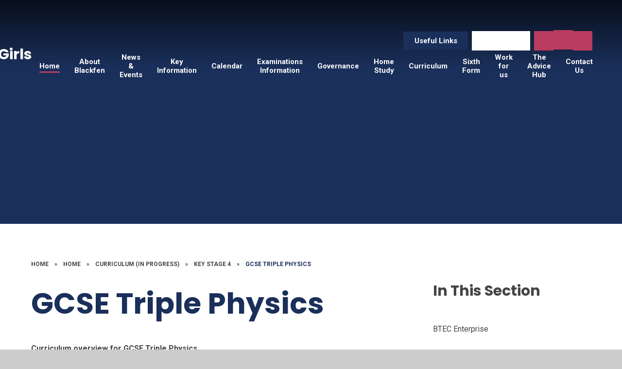

--- FILE ---
content_type: text/html
request_url: https://www.blackfenschoolforgirls.co.uk/page/?title=Physical+Education&pid=77
body_size: 107186
content:

<!DOCTYPE html>
<!--[if IE 7]><html class="no-ios no-js lte-ie9 lte-ie8 lte-ie7" lang="en" xml:lang="en"><![endif]-->
<!--[if IE 8]><html class="no-ios no-js lte-ie9 lte-ie8"  lang="en" xml:lang="en"><![endif]-->
<!--[if IE 9]><html class="no-ios no-js lte-ie9"  lang="en" xml:lang="en"><![endif]-->
<!--[if !IE]><!--> <html class="no-ios no-js"  lang="en" xml:lang="en"><!--<![endif]-->
	<head>
		<meta http-equiv="X-UA-Compatible" content="IE=edge" />
		<meta http-equiv="content-type" content="text/html; charset=utf-8"/>
		
		<link rel="canonical" href="https://www.blackfenschoolforgirls.co.uk/page/?title=GCSE+Triple+Physics&amp;pid=77">
		<script>window.FontAwesomeConfig = {showMissingIcons: false};</script><link rel="stylesheet" media="screen" href="https://cdn.juniperwebsites.co.uk/_includes/font-awesome/5.7.1/css/fa-web-font.css?cache=v4.6.56.3">
<script defer src="https://cdn.juniperwebsites.co.uk/_includes/font-awesome/5.7.1/js/fontawesome-all.min.js?cache=v4.6.56.3"></script>
<script defer src="https://cdn.juniperwebsites.co.uk/_includes/font-awesome/5.7.1/js/fa-v4-shims.min.js?cache=v4.6.56.3"></script>

		<title>Blackfen School for Girls - GCSE Triple Physics</title>
		
		<style type="text/css">
			:root {
				
				--col-pri: rgb(34, 34, 34);
				
				--col-sec: rgb(136, 136, 136);
				
			}
		</style>
		
<!--[if IE]>
<script>
console = {log:function(){return;}};
</script>
<![endif]-->

<script>
	var boolItemEditDisabled;
	var boolLanguageMode, boolLanguageEditOriginal;
	var boolViewingConnect;
	var boolConnectDashboard;
	var displayRegions = [];
	var intNewFileCount = 0;
	strItemType = "page";
	strSubItemType = "page";

	var featureSupport = {
		tagging: false,
		eventTagging: false
	};
	var boolLoggedIn = false;
boolAdminMode = false;
	var boolSuperUser = false;
strCookieBarStyle = 'bar';
	intParentPageID = "56";
	intCurrentItemID = 77;
	var intCurrentCatID = "";
boolIsHomePage = false;
	boolItemEditDisabled = true;
	boolLanguageEditOriginal=true;
	strCurrentLanguage='en-gb';	strFileAttachmentsUploadLocation = 'bottom';	boolViewingConnect = false;	boolConnectDashboard = false;	var objEditorComponentList = {};

</script>

<script src="https://cdn.juniperwebsites.co.uk/admin/_includes/js/mutation_events.min.js?cache=v4.6.56.3"></script>
<script src="https://cdn.juniperwebsites.co.uk/admin/_includes/js/jquery/jquery.js?cache=v4.6.56.3"></script>
<script src="https://cdn.juniperwebsites.co.uk/admin/_includes/js/jquery/jquery.prefilter.js?cache=v4.6.56.3"></script>
<script src="https://cdn.juniperwebsites.co.uk/admin/_includes/js/jquery/jquery.query.js?cache=v4.6.56.3"></script>
<script src="https://cdn.juniperwebsites.co.uk/admin/_includes/js/jquery/js.cookie.js?cache=v4.6.56.3"></script>
<script src="/_includes/editor/template-javascript.asp?cache=260112"></script>
<script src="/admin/_includes/js/functions/minified/functions.login.new.asp?cache=260112"></script>

  <script>

  </script>
<link href="https://www.blackfenschoolforgirls.co.uk/feeds/pages.asp?pid=77&lang=en" rel="alternate" type="application/rss+xml" title="Blackfen School for Girls - GCSE Triple Physics - Page Updates"><link href="https://www.blackfenschoolforgirls.co.uk/feeds/comments.asp?title=GCSE Triple Physics&amp;item=page&amp;pid=77" rel="alternate" type="application/rss+xml" title="Blackfen School for Girls - GCSE Triple Physics - Page Comments"><link rel="stylesheet" media="screen" href="/_site/css/main.css?cache=260112">
		

	
	<link rel="preconnect" href="https://fonts.googleapis.com">
	<link rel="preconnect" href="https://fonts.gstatic.com" crossorigin>
	
			<link href="https://fonts.googleapis.com/css2?family=Poppins:ital,wght@0,400;0,700;1,400;1,700&display=swap" rel="stylesheet">
		
	<link href="https://fonts.googleapis.com/css2?family=Roboto:ital,wght@0,400;0,700;1,400;1,700&display=swap" rel="stylesheet">
	
	<link rel="icon" href="/_site/data/files/images/logos/4203C46C80F0C1EFB1174E14B1B8970C.png">
	<style>
		:root {
			--col-pri: rgb(26, 47, 90);			
			--col-pritxt: rgb(255, 255, 255);
			--col-sec: rgb(186, 60, 94);			
			--col-sectxt: rgb(255, 255, 255);
			--prilight: rgb(147, 172, 224);

			--font-headings: Poppins;
			--font-body: Roboto;
			--border-radius: 0px;			
			--border-radius-circle: 0px;			
			--border-radius-button: 0px;			
			--transition-timings: .45s;
			--transition-style: ease;
			--transition: var(--transition-timings) var(--transition-style);
			
				--bold: 700;
			--col-pri-lighten30:rgb(68, 112, 201);--col-pri-lighten80:rgb(255, 255, 255);--col-pri-darken4:rgb(21, 39, 74);--col-pri-rgba10:rgba(26, 47, 90, 0.1);--col-pri-rgba30:rgba(26, 47, 90, 0.3);--col-pri-rgba50:rgba(26, 47, 90, 0.5);--col-pri-rgba80:rgba(26, 47, 90, 0.8);
			
		}
	</style>
	<script type="text/javascript">
		let strFallbackPath = "/_site/data/files/images/logos/9AD45C574E21D625E47DC6AB334D2205.png";
	</script>

	
	<link rel="stylesheet" href="/_site/css/print.css" type="text/css" media="print">
	<meta name="mobile-web-app-capable" content="yes">
	<meta name="apple-mobile-web-app-capable" content="yes">
	<meta name="viewport" content="width=device-width, initial-scale=1, minimum-scale=1, maximum-scale=1">
	<link rel="author" href="/humans.txt">

	<script type="text/javascript">
	var iOS = ( navigator.userAgent.match(/(iPad|iPhone|iPod)/g) ? true : false );
	if (iOS) { $('html').removeClass('no-ios').addClass('ios'); }
	</script>


	

<link rel="stylesheet" media="screen" href="https://cdn.juniperwebsites.co.uk/_includes/css/content-blocks.css?cache=v4.6.56.3">
<link rel="stylesheet" media="screen" href="/_includes/css/cookie-colour.asp?cache=260112">
<link rel="stylesheet" media="screen" href="https://cdn.juniperwebsites.co.uk/_includes/css/cookies.css?cache=v4.6.56.3">
<link rel="stylesheet" media="screen" href="https://cdn.juniperwebsites.co.uk/_includes/css/cookies.advanced.css?cache=v4.6.56.3">
<link rel="stylesheet" media="screen" href="https://cdn.juniperwebsites.co.uk/_includes/css/overlord.css?cache=v4.6.56.3">
<link rel="stylesheet" media="screen" href="https://cdn.juniperwebsites.co.uk/_includes/css/templates.css?cache=v4.6.56.3">
<link rel="stylesheet" media="screen" href="/_site/css/attachments.css?cache=260112">
<link rel="stylesheet" media="screen" href="/_site/css/templates.css?cache=260112">
<style>#print_me { display: none;}</style><script src="https://cdn.juniperwebsites.co.uk/admin/_includes/js/modernizr.js?cache=v4.6.56.3"></script>

        <meta property="og:site_name" content="Blackfen School for Girls" />
        <meta property="og:title" content="GCSE Triple Physics" />
        <meta property="og:image" content="https://www.blackfenschoolforgirls.co.uk/_site/images/design/thumbnail.jpg" />
        <meta property="og:type" content="website" />
        <meta property="twitter:card" content="summary" />
</head>


    <body>


<div id="print_me"></div>
<div class="mason mason--inner mason--full mason--layout--default"><svg xmlns="http://www.w3.org/2000/svg" class="border__storage" viewBox="0 0 1443 82"><symbol id="straight"><path fill="currentColor" d="m1443,75.91L0,0v82h1443v-6.09Z"/></symbol><symbol id="curved"><path fill="currentColor" d="M0 82h1443V17.45s-314 39.26-773.58 0C209.84-21.81 0 17.45 0 17.45V82Z"/></symbol><symbol id="rounded"><path fill="currentColor" d="M740,0C370,0,0,50.52,0,50.52v17.15h1480v-17.51S1110,0,740,0Z"/></symbol><symbol id="zigzag"><path fill="currentColor" d="m2761.46 0-78.9 67.38v-.04L2603.66 0l-78.89 67.38v-.04L2445.87 0l-78.9 67.38v-.04L2288.07 0l-78.9 67.38v-.04L2130.27 0l-78.9 67.38v-.04L1972.47 0l-78.9 67.38v-.04L1814.68 0l-78.9 67.38v-.04L1656.88 0l-78.9 67.38v-.04L1499.08 0l-78.9 67.38v-.04L1341.28 0l-78.9 67.38v-.04L1183.48 0l-78.89 67.38v-.04L1025.69 0l-78.9 67.38v-.04L867.89 0l-78.9 67.38v-.04L710.09 0l-78.9 67.38v-.04L552.29 0l-78.9 67.38v-.04L394.49 0 315.6 67.38v-.04L236.7 0l-78.9 67.38v-.04L78.9 0 0 67.38V91H2840.36V67.34L2761.46 0z"/></symbol><symbol id="bumps"><path fill="currentColor" d="M2934 .06A49.89 49.89 0 0 0 2896 20a49.92 49.92 0 0 0-40-20 49.85 49.85 0 0 0-37.5 16.95A49.85 49.85 0 0 0 2781 0a49.92 49.92 0 0 0-40 20c-9.12-12.14-23.64-20-40-20s-30.88 7.86-40 20a49.92 49.92 0 0 0-40-20 49.88 49.88 0 0 0-38.5 18.1A49.88 49.88 0 0 0 2544 0a49.92 49.92 0 0 0-40 20c-9.12-12.14-23.64-20-40-20s-30.88 7.86-40 20c-9.12-12.14-23.64-20-40-20s-30.88 7.86-40 20c-9.12-12.14-23.64-20-40-20s-30.88 7.86-40 20c-9.12-12.14-23.64-20-40-20s-30.88 7.86-40 20a49.92 49.92 0 0 0-40-20 49.88 49.88 0 0 0-38.5 18.1A49.88 49.88 0 0 0 2067 0a49.92 49.92 0 0 0-40 20c-9.12-12.14-23.64-20-40-20s-30.88 7.86-40 20a49.92 49.92 0 0 0-40-20 49.94 49.94 0 0 0-41.5 22.11A49.97 49.97 0 0 0 1824 0a49.92 49.92 0 0 0-40 20c-9.12-12.14-23.64-20-40-20s-30.88 7.86-40 20a49.92 49.92 0 0 0-40-20 49.88 49.88 0 0 0-38.5 18.1A49.88 49.88 0 0 0 1587 0a49.92 49.92 0 0 0-40 20c-9.12-12.14-23.64-20-40-20s-30.88 7.86-40 20c-9.12-12.14-23.64-20-40-20s-30.88 7.86-40 20c-9.12-12.14-23.64-20-40-20s-30.88 7.86-40 20c-9.12-12.14-23.64-20-40-20s-30.88 7.86-40 20a49.92 49.92 0 0 0-40-20 49.88 49.88 0 0 0-38.5 18.1A49.88 49.88 0 0 0 1110 0a49.92 49.92 0 0 0-40 20c-9.12-12.14-23.64-20-40-20s-30.88 7.86-40 20a49.92 49.92 0 0 0-40-20 49.85 49.85 0 0 0-37.5 16.95A49.85 49.85 0 0 0 875 0a49.92 49.92 0 0 0-40 20c-9.12-12.14-23.64-20-40-20s-30.88 7.86-40 20a49.92 49.92 0 0 0-40-20 49.88 49.88 0 0 0-38.5 18.1A49.88 49.88 0 0 0 638 0a49.92 49.92 0 0 0-40 20c-9.12-12.14-23.64-20-40-20s-30.88 7.86-40 20c-9.12-12.14-23.64-20-40-20s-30.88 7.86-40 20c-9.12-12.14-23.64-20-40-20s-30.88 7.86-40 20c-9.12-12.14-23.64-20-40-20s-30.88 7.86-40 20a49.92 49.92 0 0 0-40-20 49.88 49.88 0 0 0-38.5 18.1A49.88 49.88 0 0 0 161 0a49.92 49.92 0 0 0-40 20C111.88 7.86 97.36 0 81 0S50.12 7.86 41 20A49.92 49.92 0 0 0 1 0C.66 0 .33.02 0 .03V68h2934V.06Z"/></symbol><symbol id="flowers"><path fill="currentColor" d="M1316.25 46.96c.85.45 6.46 3.57 6.46 3.57s1.31-16.97-2-24.7a37.54 37.54 0 0 0-3.8-6.83c-4.32-6.09-10.63-10.44-16.79-14.66-.14 1-.26 2-.37 3.01-.06.57-.1 1.15-.15 1.72l-.06 1c-.64 13.55 3.87 30.08 16.7 36.9ZM1426.7 45.76c.85.45 6.46 3.57 6.46 3.57s1.31-16.97-2-24.7a37.54 37.54 0 0 0-3.8-6.83c-4.32-6.09-10.63-10.44-16.79-14.66-.15 1-.26 2-.37 3.01-.06.57-.1 1.15-.15 1.72l-.06 1c-.64 13.55 3.87 30.08 16.7 36.9Z"/><path fill="currentColor" d="M1424.93 49.74c-8.12-5.86-18.02-9.01-28.01-9.82-2.74-.23-5.6-.26-8.11.88 3.47 6.6 7.17 13.4 11.87 19.13h-29.03c6.19-7.64 9.59-17.59 12.69-27.11-2.66-.7-5.48-.18-8.14.51-9.7 2.5-18.92 7.28-25.93 14.44-3.63 3.7-5.85 7.81-8.27 12.17h-5.93c2.62-3.91 5.96-7.46 8.68-11.3a44.8 44.8 0 0 0 7.07-15.86 46.14 46.14 0 0 0-3.93-31.58c.09.16-6.81 5.42-7.48 6.14a48.42 48.42 0 0 0-7.31 10.31c-5.4 10.13-8.35 24.02-4.32 35.13 1.12 3.1 3.01 5.05 5.21 7.17h-10.6c-2.66-3.29-5.3-6.37-8.93-8.99-8.12-5.86-18.03-9.01-28.01-9.82-2.74-.23-5.6-.26-8.11.88 3.24 6.15 6.65 12.47 10.91 17.93h-35.8c6.84-7.78 10.44-18.28 13.69-28.3-2.66-.7-5.48-.18-8.14.51-9.7 2.5-18.92 7.28-25.93 14.44-3.97 4.04-6.25 8.55-8.94 13.36h-6.04c2.7-4.41 6.46-8.27 9.46-12.49a44.8 44.8 0 0 0 7.07-15.86 46.14 46.14 0 0 0-3.93-31.58c.09.16-6.81 5.42-7.48 6.14a48.42 48.42 0 0 0-7.31 10.31c-5.4 10.13-8.35 24.02-4.32 35.13 1.33 3.67 3.72 5.73 6.45 8.36h-10.88c-3-3.73-5.83-7.25-9.89-10.18-8.12-5.86-18.02-9.01-28.01-9.82-2.74-.23-5.6-.26-8.11.88 3.47 6.6 7.17 13.4 11.87 19.13h-29.03c6.19-7.64 9.59-17.59 12.69-27.11-2.66-.7-5.48-.18-8.14.51-9.7 2.5-18.92 7.28-25.93 14.44-3.63 3.7-5.85 7.81-8.27 12.17h-5.93c2.62-3.91 5.96-7.46 8.68-11.3a44.8 44.8 0 0 0 7.07-15.86 46.14 46.14 0 0 0-3.93-31.58c.09.16-6.81 5.42-7.48 6.14a48.42 48.42 0 0 0-7.31 10.31c-5.4 10.13-8.35 24.02-4.32 35.13 1.12 3.1 3.01 5.05 5.21 7.17h-10.6c-2.66-3.29-5.3-6.37-8.93-8.99-8.12-5.86-18.03-9.01-28.01-9.82-2.74-.23-5.6-.26-8.11.88 3.24 6.15 6.65 12.47 10.91 17.93h-28.46c6.84-7.78 10.44-18.28 13.69-28.3-2.66-.7-5.48-.18-8.14.51-9.7 2.5-18.92 7.28-25.93 14.44-3.97 4.04-6.25 8.55-8.94 13.36h-6.04c2.7-4.41 6.46-8.27 9.46-12.49a44.8 44.8 0 0 0 7.07-15.86 46.14 46.14 0 0 0-3.93-31.58c.09.16-6.81 5.42-7.48 6.14a48.42 48.42 0 0 0-7.31 10.31c-5.4 10.13-8.35 24.02-4.32 35.13 1.33 3.67 3.72 5.73 6.45 8.36h-10.88c-3-3.73-5.83-7.25-9.89-10.18-8.12-5.86-18.02-9.01-28.01-9.82-2.74-.23-5.6-.26-8.11.88 3.47 6.6 7.17 13.4 11.87 19.13h-29.03c6.19-7.64 9.59-17.59 12.69-27.11-2.66-.7-5.48-.18-8.14.51-9.7 2.5-18.92 7.28-25.93 14.44-3.63 3.7-5.85 7.81-8.27 12.17h-5.93c2.62-3.91 5.96-7.46 8.68-11.3a44.8 44.8 0 0 0 7.07-15.86 46.14 46.14 0 0 0-3.93-31.58c.09.16-6.81 5.42-7.48 6.14a48.42 48.42 0 0 0-7.31 10.31c-5.4 10.13-8.35 24.02-4.32 35.13 1.12 3.1 3.01 5.05 5.21 7.17h-10.6c-2.66-3.29-5.3-6.37-8.93-8.99-8.12-5.86-18.03-9.01-28.01-9.82-2.74-.23-5.6-.26-8.11.88 3.24 6.15 6.65 12.47 10.91 17.93h-35.8c6.84-7.78 10.44-18.28 13.69-28.3-2.66-.7-5.48-.18-8.14.51-9.7 2.5-18.92 7.28-25.93 14.44-3.97 4.04-6.25 8.55-8.94 13.36h-6.04c2.7-4.41 6.46-8.27 9.46-12.49a44.8 44.8 0 0 0 7.07-15.86A46.14 46.14 0 0 0 782.69.13c.09.16-6.81 5.42-7.48 6.14a48.42 48.42 0 0 0-7.31 10.31c-5.4 10.13-8.35 24.02-4.32 35.13 1.33 3.67 3.72 5.73 6.45 8.36h-10.88c-3-3.73-5.83-7.25-9.89-10.18-8.12-5.86-18.02-9.01-28.01-9.82-2.74-.23-5.6-.26-8.11.88 3.47 6.6 7.17 13.4 11.87 19.13h-29.03c6.19-7.64 9.59-17.59 12.69-27.11-2.66-.7-5.48-.18-8.14.51-9.7 2.5-18.92 7.28-25.93 14.44-3.63 3.7-5.85 7.81-8.27 12.17h-5.93c2.62-3.91 5.96-7.46 8.68-11.3a44.8 44.8 0 0 0 7.07-15.86 46.14 46.14 0 0 0-3.93-31.58c.09.16-6.81 5.42-7.48 6.14a48.42 48.42 0 0 0-7.31 10.31c-5.4 10.13-8.35 24.02-4.32 35.13 1.12 3.1 3.01 5.05 5.21 7.17h-10.6c-2.66-3.29-5.3-6.37-8.93-8.99-8.12-5.86-18.03-9.01-28.01-9.82-2.74-.23-5.6-.26-8.11.88 3.24 6.15 6.65 12.47 10.91 17.93h-28.46c6.84-7.78 10.44-18.28 13.69-28.3-2.66-.7-5.48-.18-8.14.51-9.7 2.5-18.92 7.28-25.93 14.44-3.97 4.04-6.25 8.55-8.94 13.36h-6.04c2.7-4.41 6.46-8.27 9.46-12.49a44.8 44.8 0 0 0 7.07-15.86A46.14 46.14 0 0 0 562.36.18c.09.16-6.81 5.42-7.48 6.14a48.42 48.42 0 0 0-7.31 10.31c-5.4 10.13-8.35 24.02-4.32 35.13 1.33 3.67 3.72 5.73 6.45 8.36h-10.88c-3-3.73-5.83-7.25-9.89-10.18-8.12-5.86-18.03-9.01-28.01-9.82-2.74-.23-5.6-.26-8.11.88 3.47 6.6 7.17 13.4 11.87 19.13h-29.03c6.19-7.64 9.59-17.59 12.69-27.11-2.66-.7-5.48-.18-8.14.51-9.7 2.5-18.92 7.28-25.93 14.44-3.63 3.7-5.85 7.81-8.27 12.17h-5.93c2.62-3.91 5.96-7.46 8.68-11.3a44.8 44.8 0 0 0 7.07-15.86 46.14 46.14 0 0 0-3.93-31.58c.09.16-6.81 5.42-7.48 6.14a48.42 48.42 0 0 0-7.31 10.31c-5.4 10.13-8.35 24.02-4.32 35.13 1.12 3.1 3.01 5.05 5.21 7.17h-10.6c-2.66-3.29-5.3-6.37-8.93-8.99-8.12-5.86-18.03-9.01-28.01-9.82-2.74-.23-5.6-.26-8.11.88 3.24 6.15 6.65 12.47 10.91 17.93h-35.8c6.84-7.78 10.44-18.28 13.69-28.3-2.66-.7-5.48-.18-8.14.51-9.7 2.5-18.92 7.28-25.93 14.44-3.97 4.04-6.25 8.55-8.94 13.36h-6.04c2.7-4.41 6.46-8.27 9.46-12.49a44.8 44.8 0 0 0 7.07-15.86A46.14 46.14 0 0 0 334.69.23c.09.16-6.81 5.42-7.48 6.14a48.42 48.42 0 0 0-7.31 10.31c-5.4 10.13-8.35 24.02-4.32 35.13 1.33 3.67 3.72 5.73 6.45 8.36h-10.88c-3-3.73-5.83-7.25-9.89-10.18-8.12-5.86-18.03-9.01-28.01-9.82-2.74-.23-5.6-.26-8.11.88 3.47 6.6 7.17 13.4 11.87 19.13h-29.03c6.19-7.64 9.59-17.59 12.69-27.11-2.66-.7-5.48-.18-8.14.51-9.7 2.5-18.92 7.28-25.93 14.44-3.63 3.7-5.85 7.81-8.27 12.17h-5.93c2.62-3.91 5.96-7.46 8.68-11.3a44.8 44.8 0 0 0 7.07-15.86 46.14 46.14 0 0 0-3.93-31.58c.09.16-6.81 5.42-7.48 6.14a48.42 48.42 0 0 0-7.31 10.31c-5.4 10.13-8.35 24.02-4.32 35.13 1.12 3.1 3.01 5.05 5.21 7.17h-10.6c-2.66-3.29-5.3-6.37-8.93-8.99-8.12-5.86-18.03-9.01-28.01-9.82-2.74-.23-5.6-.26-8.11.88 3.24 6.15 6.65 12.47 10.91 17.93h-28.46c6.84-7.78 10.44-18.28 13.69-28.3-2.66-.7-5.48-.18-8.14.51-9.7 2.5-18.92 7.28-25.93 14.44-3.97 4.04-6.25 8.55-8.94 13.36h-6.04c2.7-4.41 6.46-8.27 9.46-12.49a44.8 44.8 0 0 0 7.07-15.86A46.14 46.14 0 0 0 114.36.28c.09.16-6.81 5.42-7.48 6.14a48.42 48.42 0 0 0-7.31 10.31c-5.4 10.13-8.35 24.02-4.32 35.13 1.33 3.67 3.72 5.73 6.45 8.36H90.82c-3-3.73-5.83-7.25-9.89-10.18-8.12-5.86-18.03-9.01-28.01-9.82-2.74-.23-5.6-.26-8.11.88 3.47 6.6 7.17 13.4 11.87 19.13H27.65c6.19-7.64 9.59-17.59 12.69-27.11-2.66-.7-5.48-.18-8.14.51-9.7 2.5-18.92 7.28-25.93 14.44-2.74 2.79-4.68 5.82-6.5 9v25.14h1443V60.14h-8.18c-3-3.73-5.83-7.25-9.89-10.18ZM8.05 32.85A46.14 46.14 0 0 0 4.12 1.27c.05.09-2.1 1.79-4.12 3.39v45.39l.98-1.34a44.8 44.8 0 0 0 7.07-15.86ZM1439.25 51.56a15.61 15.61 0 0 0 3.75 5.72V17.56c-5.03 10.02-7.63 23.3-3.75 34Z"/><path fill="currentColor" d="M82.95 45.76c.85.45 6.46 3.57 6.46 3.57s1.31-16.97-2-24.7a37.54 37.54 0 0 0-3.8-6.83C79.29 11.71 72.98 7.36 66.82 3.14c-.14 1-.26 2-.37 3.01-.06.57-.1 1.15-.15 1.72l-.06 1c-.64 13.55 3.87 30.08 16.7 36.9ZM192.79 46.96c.85.45 6.46 3.57 6.46 3.57s1.31-16.97-2-24.7a37.54 37.54 0 0 0-3.8-6.83c-4.32-6.09-10.62-10.44-16.79-14.66-.14 1-.26 2-.37 3.01-.06.57-.1 1.15-.15 1.72l-.06 1c-.64 13.55 3.87 30.08 16.7 36.9ZM303.24 45.76c.85.45 6.46 3.57 6.46 3.57s1.31-16.97-2-24.7a37.54 37.54 0 0 0-3.8-6.83c-4.32-6.09-10.63-10.44-16.79-14.66-.14 1-.26 2-.37 3.01-.06.57-.1 1.15-.15 1.72l-.06 1c-.64 13.55 3.87 30.08 16.7 36.9ZM420.42 46.96c.85.45 6.46 3.57 6.46 3.57s1.31-16.97-2-24.7a37.54 37.54 0 0 0-3.8-6.83c-4.32-6.09-10.62-10.44-16.79-14.66-.14 1-.26 2-.37 3.01-.06.57-.1 1.15-.15 1.72l-.06 1c-.64 13.55 3.87 30.08 16.7 36.9ZM530.87 45.76c.85.45 6.46 3.57 6.46 3.57s1.31-16.97-2-24.7a37.54 37.54 0 0 0-3.8-6.83c-4.32-6.09-10.63-10.44-16.79-14.66-.14 1-.26 2-.37 3.01-.06.57-.1 1.15-.15 1.72l-.06 1c-.64 13.55 3.87 30.08 16.7 36.9ZM640.7 46.96c.85.45 6.46 3.57 6.46 3.57s1.31-16.97-2-24.7a37.54 37.54 0 0 0-3.8-6.83c-4.32-6.09-10.62-10.44-16.79-14.66-.14 1-.26 2-.37 3.01-.06.57-.1 1.15-.15 1.72l-.06 1c-.64 13.55 3.87 30.08 16.7 36.9ZM751.15 45.76c.85.45 6.46 3.57 6.46 3.57s1.31-16.97-2-24.7a37.54 37.54 0 0 0-3.8-6.83c-4.32-6.09-10.62-10.44-16.79-14.66-.15 1-.26 2-.37 3.01-.06.57-.1 1.15-.15 1.72l-.06 1c-.64 13.55 3.87 30.08 16.7 36.9ZM868.33 46.96c.85.45 6.46 3.57 6.46 3.57s1.31-16.97-2-24.7a37.54 37.54 0 0 0-3.8-6.83c-4.32-6.09-10.62-10.44-16.79-14.66-.14 1-.26 2-.37 3.01-.06.57-.1 1.15-.15 1.72l-.06 1c-.64 13.55 3.87 30.08 16.7 36.9ZM978.78 45.76c.85.45 6.46 3.57 6.46 3.57s1.31-16.97-2-24.7a37.54 37.54 0 0 0-3.8-6.83c-4.32-6.09-10.63-10.44-16.79-14.66-.15 1-.26 2-.37 3.01-.06.57-.1 1.15-.15 1.72l-.06 1c-.64 13.55 3.87 30.08 16.7 36.9ZM1088.61 46.96c.85.45 6.46 3.57 6.46 3.57s1.31-16.97-2-24.7a37.54 37.54 0 0 0-3.8-6.83c-4.32-6.09-10.62-10.44-16.79-14.66-.14 1-.26 2-.37 3.01-.06.57-.1 1.15-.15 1.72l-.06 1c-.64 13.55 3.87 30.08 16.7 36.9ZM1199.06 45.76c.85.45 6.46 3.57 6.46 3.57s1.31-16.97-2-24.7a37.54 37.54 0 0 0-3.8-6.83c-4.32-6.09-10.62-10.44-16.79-14.66-.15 1-.26 2-.37 3.01-.06.57-.1 1.15-.15 1.72l-.06 1c-.64 13.55 3.87 30.08 16.7 36.9Z"/></symbol><symbol id="paint" viewBox="0 0 1423 66"><path fill="currentColor" d="m1423.6 6.7-4.5.5h-.1l-4.7-.7c1-.2 1.9-.8 2.9-.8v-.3l-4.2.7v.2a114 114 0 0 0-3.6-.4l-4.3-.4c.5-.6 1.3-.1 1.9-.6-1.4-.3-2.7 0-4 .4a343.7 343.7 0 0 0 .8.3h-4.6.3v-.3l-3.6.2-1.1-.2.3.2h-.6v.1h-1.9v.2h-.7v-.1h-2.6c-.8-.4-1.6-.3-2.5 0h-2.1v.1h1.6l-1 .5h-.4c-1-.3-2-.5-3-.4h-.1c-.2 0-.4-.3-.6-.5l.1.6h-.3l-1 .2v-.3h-8.3v-.2l1.3-.4a47 47 0 0 1-.7-.8v.9h-3.8l.6-.3-2.2-.8 2-.3v-.1h-2.7l-.1 1.7-2.4-.3H1362.5l-1.4.2h-2l1.3-.3c-1.2-.4-1.8-.3-2.1.3h-.5c-.8-.4-1.7-.2-2.4.2h-.2c-1-.4-2 .3-3 0h.1-.3l2.4-1h1.3c-.9-.8-1.8-.5-2.7-.4l-3.5.8.4.5v.2h-.5l-1.3-.1c-.7.4-1.7.1-2.7.1l-3-.2h1.4v-.3h-1.4v-.1l1.5-.7c-.5-.7-1.6 0-1.7-.9l3-.6v-.2h-3.2c-.3.6-4.5 2-6.4 2l.4.4h-.5v-.3l-4-.3V5l3.7.3h-2.3c-.1 0-.3-.1-.4 0-1.2.7-2.2-.3-3.3 0l.2-1 4.8.3 3.2-.2-1-.6h-1.6l-5.7-2.2-.8 1.6v-.2h-1l.2-.7-.2.2-1-1.4-5.8 2.3v.2h6.5l-.2-.7 1.5.4h.5l-.3.6-.2.2h-1c-2.2.8-5.6 1-7.1.7l.4.5h.2v.1l.8.3h-3.5l-.2.3h-1.5v-.2l1-.2c-1.5-.5-2.9 1-4.2 0l-3 .2-.6-.6h-3.4l.8-.3-.1-.3c-1.3.5-2.8.5-4.1.6l-2.3-.5h-1c-.2-.2-.4-.5-.6-.5-.9.1-1.8.5-2.6.4h-.4l.3-.1V4l-3.2.2H1291.3l-.9.5 3.2.3c1.6 0 3.2-.3 4.8-.4l.1.7-2.6.2h-4l.3-.3c-1.9 0-6.1-1.4-6.4-2h-3.3v.3l3 .5c0 .8-.7.5-1.2.7h-.3V5l1 .5h-.3c-1 0-2 .5-3 .7l-1.3.2c-.3 0-.5 0-.8-.2l-1.1.1h-.6V6l.3-.5-.6-.1h2.6v-.2l-3.3-.1v.1l-2.2-.5c-.8-.1-1.6-.3-2.5.3-.8.1-1.7-.2-2.5-.2h-4.8l.4-.3-3.5.1.6.2h-.7l-.1.1v-.6h-2.6v.1l1.8.3-1 .4-4.4.5.1-.7-.6.7h-1l-1.4.1h.5l-6.6-1v.3l2.6.6c-.7 0-1.5-.1-2.2-.3-1.8-.3-3.2 0-4.8.6l-.2.2h-4.2c1-1.1 2.5-.3 3.7-1h-4.8l1.2.5-1 .3-3.3.1-5-.3-.1.3 1.4.2-2.4.1-3.3-.3v-.2h.9c-1-.4-1.8-.6-2.7-.6h1v-.4l-4.8.4-4.8.6c-.4 0-.9 0-1.3.2l.5-.4-1.2-.1h2l.9-.2v-.2h-6.4c.3.3.5.5.7.5h2c-.2 0-.3.1-.4.5.4-.3.9 0 1.3 0l-2.9.4c-1-.4-2-.5-2.8-.2-.7.4-1.5.3-2.2.2v-.2h2V6l-.8-.2h.3l.7-.1v-.2l-1-.4c-.2.4-.5.5-.9.5H1200.5l-1.2-.2c1 0 1.7-.2 2-.5h-5.7l.9.3c-1 .4-1.6.2-2.3-.5-.3-.2-.7-.4-1-.4l-.3.2c-.2-.2-.4-.3-.7-.3h-2.3c-.4.8-1.4.3-2.3.3h-1.4l-.3.4.2-.2c1.9 0 3.8 0 5.7.2h.3-.1.5l.5.2V5h1v.1l-1 .2 2.7.4-.6.4 2.3.4-1.9.2h-.7l-3.4.6v.2l.3.1-1.7.2 1.1.6h.2l-.2.2-1 .2-.3-.2.1.2-1 .1-1.3-.4c.3 0 .5-.2.8-.3V8c-2 .7-4 .6-5.9.1v.2h-1l.3-.3h.8-3.7l-3-.4.1-.3 2.9.3v-.2L1176 7l-2.9-.5.9.4c-.4.7-.9.6-1.4.4h-.2l1-.2h-1.9l-.3-.7h2.2v-.4c-.8 0-1.6.2-2.3.3-.2-.2-.6-.3-.8-.2-.6 0-1.2.2-1.6-.4 1.2 0 2.5 0 3.7-.2l2-.7-1.2.2h-5.3l.7.2-.7.2v.2h.4a56.6 56.6 0 0 0-.7.6l2.5.1-.2.5v.2h-1.8l1.5-.4v-.2l-2.4.3c-.7-.1-1.5 0-2.3.3l-3-.4c.5 0 1-.3 1.3 0-.1-.5-1-.6-2.3-.5l.4.4-1.3-.2-4.7-.6-4.4-.3c.5-.7 1.4-.2 2-.6-1.5-.4-2.8 0-4.1.4a343.7 343.7 0 0 0 .9.2h-4.6.3v-.3l-5 .3H1138.4v.3h1.7v.3c.2 0 .5.1.8 0 .8 0 1.5-.2 2.2-.3h3.5l-3.5.4v.3h5l-.3-.2c1.6-.2 3 0 4.3.6.7.3 1.5.3 2.3.4l.1-.3-2.3-.7 1.2-.3c1.2 0 2.5.2 3.8.4 2.1.3 4.2.8 6.3 1.3v.2l-1.4.3-2.7-.3h-.3c1.2 0 2.3-.3 3.4-.3h-7l-1.8-.1-10.5-.7h-1.7l.2-.2-.8.1h-1.3l.3-.5-3.9.1h-.2l1.2-.5h-4.8c1 .6 2.3 0 3.2.5h-1.3a44.2 44.2 0 0 1-6.5-.4c-.3-.1-.4-.3-.7-.6l.1.6h-.3l-1 .2V6h-8.3v-.3l1.3-.3a47 47 0 0 1-.7-.9v1h-3.7l.5-.3-2.1-.8 1.8-.3v-.2h-2.5l-.2 1.7-2.4-.3c-.2 0-.5 0-.8.2h-3.8l1.3-.2c-1.2-.5-1.8-.4-2 .3h-.6c-.8-.5-1.6-.3-2.4.1h-.1c-1.1-.3-2 .3-3 0v.1h-.3l2.5-1h1.3c-1-.8-1.9-.6-2.7-.5-1.2.2-2.4.6-3.5.9l.3.5v.2h-.4l-1.4-.2c-.7.5-1.7.2-2.6.2l-3-.3h1.3v-.2h-1.3v-.2l1.4-.6c-.5-.7-1.6 0-1.6-1l3-.5v-.3h-3.3c-.3.7-4.5 2.1-6.3 2l.3.5h-.5v-.3l-4-.3V5c1.3 0 2.5.2 3.7.3h-2.7c-1.1.7-2.2-.4-3.3 0l.2-1 4.8.3 3.2-.3-1-.5h-1.5l-5.8-2.2-.7 1.6v-.2l-1-.1.1-.6-.2.2-1-1.4-5.7 2.3v.1h6.4l-.2-.7 1.5.4.6.1-.3.6-.3.2h-1c-2.2.7-5.6 1-7 .7l.3.5h.3c.1.2.3.2.7.4h-3.4l-.2.3h-1.6v-.2l1-.2c-1.4-.5-2.8.9-4.2-.1l-3 .2-.5-.5h-3.4l.7-.4v-.2c-1.4.5-2.8.4-4.2.6-.8-.2-1.6-.3-2.2-.6h-1l-.7-.4c-.8 0-1.7.4-2.6.3h-.4.4V4l-3.3.2h-1.6c-.3 0-.5.2-1 .5 1.2 0 2.2.3 3.2.2l4.9-.3v.7l-2.5.1-4.1.1.3-.4c-1.8.2-6-1.3-6.4-2h-3.2v.3l1.4.3 1.6.3c0 .8-.8.5-1.3.7h-.3V5l1 .5h-.2c-1 0-2 .5-3 .7l-1.3.2c-.3 0-.6-.1-.8-.3l-1.2.2h-.6V6l.4-.5c-.2 0-.4 0-.6-.2h2.5c-1-.2-2.2-.2-3.2-.3v.2l-1.9-.5h4.5l.1.2c.2 0 .4 0 .6-.2h1.7v-.1h-1.2l1.2-.4h-.8l2.2-.4v-.2l-3.6.6h-.5l.2.4h-4.6v.1h-.2c-.8-.2-1.6-.3-2.5.3l-2.5-.2h-4.1l-.7-.1c.2 0 .3-.2.4-.3l-3.5.2.6.2h-.8v-.5h-2.6l1.9.4-.7.2h-3.2c.3.2.8.3 1.4.4l-3 .2.1-.7-.6.8h-2.4.5L993 5l-.8-.2V5c-.7 0-1.4-.3-2-.5h-.4l-.2-.4c.8-.8 1.6-.4 2.4 0 .5.2 1.3 0 2-.2l2.7-.1v-.2l-2.1-.2-.1-.1.7-.2V3L994 3v-.2c-.5-.2-.6 0-.7.3l-.8.2v.3h.8v.1c-.9 0-1.8-.2-2.7-.5h.6c-.2-.5-.5-.6-1.5-.5-.2 0-.4-.2-.6-.4l-5.7 2.2V5h.6l-.3.2h-1.4l1 .4c-.5 0-1.1 0-1.6.4h-1.1l-1.4.1-5-.3V6l1.3.2-2.4.2-3.3-.4V6l.9-.1c-.9-.3-1.8-.5-2.7-.5l1-.1V5h.5v.3h6.3l-.7.2v.3c2 0 3.8.1 5.6-.5h.3v-.1l.6-.3-.6.1h-8.7l.5-.4h-5l.1-.2-1.4-.4a7 7 0 0 1-1-.4c.2-.1.2-.2.1-.4l.7-.1c1-.3 2-.5 2.9 0H967c.8.7 1.7 0 2.5.3v-.1c.5.3.8 0 1.3-.2l-6-2.3c0 .3-.2.6-.4.8-.8.2-1.5 1-2.6.4l.8-.2-.8-1.6-6 2.4c.5.3.9.4 1.4 0 1-.6 2.1-.4 3.2 0 .3 0 .6 0 1 .3l-1.3.6-.6.1h-2.4V4c.6-.2 1.1 0 1.7 0 .4.4.7.6 1.3.2.3-.2.6-.4 1-.4-.2.2-.1.3 0 .5.7.8 1.5.4 2.2.3 1.1-.3 2.2-.6 3.2 0h-.1v.2l.5.1h.9l-3.6.4-3.5.4-1.9-.2h.6l1-.2h-2c.5-.3 1.2 0 1.6-.4-1.3-.4-2.6 0-3.9.3H954l.5.4h-2.2.3v-.3l-5 .2H945l.6.2v.1h.2l1.2.3-2.7.2-1-.1 1-.4h.6v-.2h-2.2l-.1-.1h.5v-.4L937.6 3l-.7.4c-1 0-1.3 0-1.5.4h.6c-.9.4-1.8.5-2.7.6 0-.5.3-1.2-.7-.9l.1.4-2.7.3v.1l2.7.2h.2l-3.3.4h-2.3c-.6 0-.8.2-.8.8l1.2-.2 5.7-.2.2.2c0-.2-.2-.4-.3-.4H931.7c.7 0 1.4-.2 2-.4h1c.8-.5 1.5-.8 2.3 0l-.2.4h-.3a9 9 0 0 1-2 .4l-.3-.2v.2h-.5l.6.2V6h-.3l-1 .2V6h-8.3v-.3l1.3-.3a47 47 0 0 1-.7-.9v1h-3.7l.5-.3-2.1-.8 1.8-.4h-2.5l-.2 1.6-2.4-.3-.8.1h-.4c-.4 0-.9 0-1.4.2h-2l1.3-.4c-1.2-.4-1.8-.3-2 .3h-.6c-.8-.4-1.6-.2-2.4.2h-.1c-1.1-.4-2 .3-3 0v.1h-.3l.5-.3h.4v-.2l1.6-.5h1.3c-1-.8-1.9-.6-2.7-.5-1.2.2-2.4.6-3.5.9l.1.1h-4l.1.2h4l.1.1v.2H901c-.7.4-1.7 0-2.6 0l-3-.2h1.3v-.2h-1.3v-.2l1.4-.7h-.1V4h-.6c-.4 0-1 0-1-.5l3-.6v-.3H895c-.3.6-4.5 2.1-6.4 2l.4.4h-.5V5l-4-.3v.3l3.7.2h-2.7c-1.1.8-2.2-.3-3.3 0l.2-1 4.8.4 3.2-.3c-.4-.2-.7-.5-1-.5h-1.6l-5.7-2.2-.8 1.5V3l-1-.1.2-.6-.2.1-1-1.4-5.8 2.3v.2h6.5l-.2-.7 1.5.4h.5c0 .3-.1.4-.3.6l-.2.2h-1c-2.2.8-5.6 1-7 .7 0 .3.2.5.3.6h.3l.7.4h-3.4l-.3.2h-1.5v-.1l1-.3c-1.5-.5-2.9 1-4.2 0l-3 .2-.5-.5h-3.5l.8-.4v-.2c-1.4.4-2.8.4-4.2.6-.8-.2-1.6-.3-2.2-.6h-1l-.7-.4c-.9 0-1.7.4-2.6.3h-.4.4V4l-3.3.3h-1.6c-.3 0-.5.2-1 .4l3.2.3c1.6 0 3.2-.2 4.9-.4s0 0 0 .1v.7l-2.6.1-4 .1.3-.4c-1.9.1-6.1-1.3-6.4-2h-3.3v.3l3 .6c0 .8-.7.5-1.2.6h-.3V5l1 .6h-.3c-1 0-2 .4-3 .7l-1.2.2c-.3 0-.6-.1-.8-.3l-1.2.2h-.6V6l.4-.5-.7-.2h2.6v-.1l-3.3-.2v.1l-2.2-.5c-.8 0-1.6-.3-2.5.4l-2.5-.2h-4.1l-.7-.1.4-.3-3.5.2.6.1-.6.1h-.2v-.6H812v.1l1.9.4-1.1.4-4.3.4V5l-.6.8h-2.4.5l-6.6-.9v.3l2.6.6-2.2-.3c-1.8-.4-3.2 0-4.8.5l-.2.2h-4.2c1-1 2.5-.2 3.7-.9h-4.8l1.2.5-1 .3h-3.3l-5-.2V6l1.3.2-2.4.2L777 6v-.2h.9l-2.7-.6h1v-.3l-4.8.4-4.7.5-1.4.2c.2 0 .3-.2.5-.4h-1.2l2-.1 1-.2-.1-.1H761l.7.4h2.1c-.3 0-.3.2-.5.5.4-.2.9 0 1.3 0l-2.9.4c-1-.3-2-.5-2.7-.1-.8.3-1.6.3-2.3.2v-.2l2-.1V6L758 6l.3-.1h.8v-.3l-1-.4c-.3.5-.6.6-1 .6H753.5l-1.2-.3c1 0 1.7-.2 2-.4h-5.7l.9.2c-.9.4-1.5.3-2.3-.4-.2-.3-.7-.4-1-.4l-.3.1c-.1-.2-.3-.2-.7-.2H743c-.4.8-1.4.2-2.3.3h-1.4l-.3.3.2-.1 5.7.1h.3l-.1.1h.5l.5.1h1l-1 .2v.1l2.8.4-.6.3 2.2.4-1.9.2-.7.1-3.4.5v.3l.4.1-1.7.2 1 .5.2.1-.2.1-1 .2-.3-.1.1.2h-1l-1.3-.3.8-.4V8c-2 .7-4 .6-5.9 0v.3l-1-.1.3-.2.8-.1H732l-3-.4.1-.2c1 0 2 .2 2.9.3v-.3l-2.8-.2-3-.5.9.4c-.4.6-.8.6-1.4.4h-.2l1-.2h-1.9c0-.3-.2-.5-.3-.7h2.2V6l-2.3.3c-.2-.1-.6-.2-.8-.1-.6 0-1.2.2-1.6-.4 1.3 0 2.5 0 3.8-.3l2-.6-1.3.2h-5.3l.8.2-.8.2v.2h.5a56.6 56.6 0 0 0-.8.5l2.5.2-.2.5V7H721.2l1.5-.4v-.2l-2.5.3c-.7-.2-1.5 0-2.3.3l-3-.5c.5 0 1-.2 1.4 0-.2-.4-1-.6-2.4-.4.1.2.3.3.5.3l-1.4-.2-4.7-.5-4.4-.4c.5-.6 1.4-.1 2-.6-1.4-.3-2.8 0-4 .4a343.7 343.7 0 0 0 .8.2l-.6.1h-4 .3v-.3l-5 .2v.1h-1.9v.3h1.7V6h.8c.8 0 1.5-.2 2.3-.3h3.4l-3.5.4v.2h5l-.3-.2c1.6-.1 3 .1 4.3.7.7.3 1.6.2 2.3.4l.1-.4-2.3-.6 1.2-.4 3.8.5 6.3 1.2V8c-.4 0-.9.3-1.4.2l-2.7-.2h-.2l3.3-.4h-8.8l-10.5-.8h-1.7l.3-.1h-2.2l.4-.5-4 .2h-.2c.5-.3.8-.4 1.3-.5h-4.9c1 .5 2.3 0 3.3.5h-1.4a44.2 44.2 0 0 1-6.4-.5h-.2c-.2 0-.3-.3-.6-.5l.2.6h-.3l-1 .2v-.3h-8.3v-.2l1.3-.4a47 47 0 0 1-.8-.8v.9h-3.7l.6-.3-2.2-.8 1.9-.3H665l-.2 1.6c-.8 0-1.6-.3-2.3-.3l-.8.1h-.5l-1.3.1h-2l1.2-.3c-1.2-.4-1.7-.3-2 .3h-.5c-.9-.4-1.7-.2-2.4.2h-.2c-1-.4-2 .3-3 0v.1l-.3-.1 2.5-1h1.3c-1-.7-1.9-.5-2.7-.4l-3.5.8.4.5-.1.2h-.4l-1.3-.1c-.8.4-1.8.1-2.7.1l-3-.2h1.3v-.2h-1.3V5l1.4-.7c-.5-.6-1.6.1-1.6-.9l3-.6v-.2H641c-.3.6-4.6 2-6.4 2l.3.4h-.4V5l-4-.3v.3l3.6.2h-2.7c-1.1.7-2.2-.3-3.2 0l.1-1 4.9.4 3.1-.3c-.4-.3-.6-.5-.9-.5h-1.6l-5.8-2.2-.7 1.5V3l-1-.2.1-.5-.1.1-1-1.4-5.8 2.3v.2h6.4c0-.4-.1-.6-.2-.7l1.6.4h.5l-.3.6-.3.2h-1c-2.2.8-5.5 1-7 .7l.3.5h.3v.1l.7.4H617l-.2.2h-1.6v-.1l1-.3c-1.4-.5-2.8 1-4.2 0l-3 .2-.5-.6H605l.7-.3v-.3c-1.4.5-2.8.5-4.2.6-.8 0-1.6-.3-2.2-.5h-1c-.2-.2-.5-.5-.7-.4-.8 0-1.7.4-2.6.3h-.4.4V4l-3.3.3-.3-.1h-1.3c-.3 0-.5.3-1 .5l3.2.3c1.7 0 3.3-.2 4.9-.4l.1.8-2.6.1h-4s0-.2.2-.3c-1.8.1-6-1.3-6.4-2h-3.2v.3l3 .6c0 .8-.7.4-1.3.6h-.3V5l1 .5h-.2c-1 .1-2 .5-3 .7l-1.3.2c-.3 0-.6 0-.8-.2l-1.2.1h-.6V6l.4-.4-.6-.2h2.5v-.1l-3.2-.2v.1l-2.2-.5c-.8-.1-1.7-.3-2.5.3-.8.1-1.7-.2-2.6-.2H563.8l.4-.3-3.5.1.6.2-.7.1h-.2v-.6h-2.6v.1l1.9.3-1.1.5-4.3.4v-.7l-.6.7h-.9l-1.5.1h.5l-6.6-.9v.3l2.7.5c-.8 0-1.5-.1-2.3-.3-1.8-.3-3.2.1-4.7.6l-.3.2h-4.2l.6-.4h4.3c-1.3-.7-2.7-1.2-4-.7l-.8.2H534V5h-1.2v-.1h-1.4l.5-.2c-.7 0-1.4.2-2 .3h-7.4v.2h5.3l-1.7.2v.3l2.8-.4v.3l-1.4.2h-.4l-2.8.4-1.5-.2v-.2h.9l-2.7-.6h1v-.3l-4.8.4c-1.2 0-2.4.2-3.7.4v-.3h-.4.2v-.2h-1.1l-2.7-.4V5l.8.1H507l.7.4h3.6c.4 0 .7.2 1.1.3l-4.7.7-4.1.6-.6-.1h-.2l-.1-.7 2-.1v-.2l-.7-.2h.8v-.2h-.4.3-5.2l1.6-.4v-.2l-2.7.4h-.2l-2.2.3-.4-.6c-1 .5-1.7.3-2.5-.4-.2-.2-.6-.4-1-.4-.3 0-.7.4-1.2.6h2v.2l-1 .1v.1l2.8.4-.6.3 4.2.9-.1-.2 1 .3-5.2.7V8h1.6c-.5.7-.3 1 .4 1l2.4.5c-2 0-3.7.3-5.6.2a4 4 0 0 1-.8-.4l.8-.3.8.2-.4-.4.7-.3h-1.3c-.7-.3-1.5-.3-2.3-.4l-2-.3c-.5-.4-.9-.8-1.2-1.3 2 .2 3.8 0 5.6-.2h.7v-.1h.7-.7V6l-3.3-.2V6h.8-4v.1V6c-.1-.1-.6-.3-.9-.2v-.3c-.2 0-.4 0-.7-.2h1.2l.2.2c0-.2-.2-.4-.3-.4H484.5l-.9-.2 1.3-.4v-.1h-2.8c.4-1.2 1.4-.4 2-1-1.4-.3-2.7 0-4 .4h.7-3.2l2.8.3-5.9.7.1.2h4.8l-.2-.2h1.8-.7c-.6 0-.8.2-.8.8l1.2-.1 2.5-.1h.3c.7.4 1.5.3 2.3.5l-.3.6v1l-5-.8-4.8-.8h1.2l-.8-.2c.3 0 .6 0 .8-.2H472c.4 0 .8-.1 1.2-.4l-2.3.3.5-.7-6 .2c-1.3 0-2.8 0-4.2-.2l-2.3-.3-.6-.5.2.8-1.1.4H454v.1h-.5L455 5l2-.1v-.4H451l-1.2-.5h.5a47 47 0 0 1-.8-1l.1 1-2.7-1h3.4c0-.2-.2-.4-.4-.4l-2.5-.2c-.3 0-.5.2-.8.4l-.5-.2c-.3.3-.7.5-1 .6l-.9-.3 1.9-.3v-.1h-2.6l-.1 1.3-2.1.3-1.6-.1-3 .3h-1.3c-1-.8-2.1-.4-3 0-.5.4-.7.4-1.2.2H430l-.9-.3 2.5-.9h1.3c-1-.8-1.9-.6-2.7-.4l-3.5.8a125 125 0 0 1 .3.7c-.6 0-1 0-1.7-.2-.4.3-.9.3-1.4.3v-.2l-1.4-.6c.5 0 1-.2 1.5-.1-.5-.7-1.8-.8-2.7-.3l-.4-.2h.1c-.3-.3-.7-.3-1-.3l-.5-.2-.1-.4 3-.6v-.2H419c0 .2-.5.4-1 .7-1.5.6-4 1.3-5.3 1.2l.3.5h-3.5c-1.1.7-2.2-.3-3.3 0l.2-1 4.8.3 3.2-.2c-.4-.3-.7-.5-1-.5h-2.2c-.9-.1-1.8 0-2.7.1-.8.1-1.7-.2-2.6-.3-.2 0-.4.3-.6.4h-1c-2.2.8-5.6 1-7 .7 0 .2.2.5.3.5l2 .1 5.5-.2c.2 0 .5.3.7.5-.2.1-.4.4-.7.4-1.6.4-3.3-.2-4.9-.3-.6 0-1.1.3-1.7.3l-1.3-.1-1-.1v.1l-2.7-.2 1-.2c-1.6-.5-3 1-4.3 0l-3 .2-.5-.6h-3.5l.8-.3V3c-2 .7-4.2.3-6.2 1h-.8v-.1h-1l-3.6-.3V4l1.6.1h-1l-7.6.2-3.7-.2H361c-.2-.1-.4-.4-.6-.4-.8.1-1.7.5-2.6.4h-.4v-.1h-1l-2.3-.2v.1h-1.2c-.3 0-.5.3-1 .5l3.2.3c1.6 0 3.2-.2 4.9-.4v.3l-1 .3-1.7.2-5.3-.5v.1l-2.5-.6a148 148 0 0 0 3.2-.3c-1 .2-1.9-.5-3-.1h-1c-.7-.2-1.2-.5-1.4-.7h1.4-.1v.4l2.4.2v-.3l-1.1-.5.3-.3-.2-.2-.6.5-.4.1-.3-.8h.6l-1-1.6-2.6 1 1.5-1c-1-.6-1-.6-1.7 1.1a983.5 983.5 0 0 1-3 1.4c.3 0 .8.3 1 .2 1-.9 2-.4 3.1-.3h-2.6v.3l1.9.3h-3.2l-1.4-.2h-.2l.4-.4-1.5-.3c-.9.1-.9 0-1.8-.3l-3-1.2-1 1.8.6.2-.5.7c.5 0 1 0 1.4-.2 1.3-.2 2.6-.7 3.8 0h-.5c-2.6.3-5.2.7-7.8.8a46.5 46.5 0 0 1-4.4-.2h-1.4c-.5 0-1 0-1.4-.2-1-.2-1.8-.1-2.6 0h-.9V4h.2l-.7.3c-.3-.2-.5-.4-.8-.4h-1l.3-.1h-4.8l.5.1-1.8.5h2l-.6.1-3.8.2-2.1-.3v.2l.4.1h-.8l-10.5.7-2.1.2-5-.3v.3l1.9.3a6 6 0 0 0-.4 0l-1.6.2-2.6-.3v-.1c2.1-.5 4.2-1 6.4-1.3l6.8-.7v-.3l-1.3.1-.3-.3h-8.1v.2h5.3l2 .2-2.4.2-4.7.6-1.4.2c.2 0 .3-.2.5-.4-1.4-.1-2.2 0-2.4.5.4-.3.9 0 1.3 0L286 5c-.8-.3-1.5-.4-2.2-.3-.5 0-1 0-1.4.2l.3.1c-.6.2-1.1.1-1.7 0V5l-.2-.5 2.5-.1v-.2l-1-.4c-.4.8-1 .5-1.7.5-.2 0-.8 0-.8.2a4 4 0 0 1-.4.7h-.2l-1 .3c-.5.3-1 .3-1.3-.4l.9-.3c-.8 0-1.5.2-2.2.3l.4-.1v-.1h-6.4l.7.4c1.6 0 3.2 0 4.8-.2h.4l-.7.1-2.8.3v.2c1 0 2-.2 2.9-.3v.3l-7.6.9 1 .5-2.7-.4c-2 .7-3.9.5-5.8 0V7l.8.3v.1h-1.6l-.2-.4.2-.3c.3 0 .6 0 .8-.2H257v-.2l-4.2.7v.3c1.3.5 2.3-.3 3.5-.6l2 1c-2.7.3-5-.2-7.7-.1l1.6.5v.3h-.1c-.5 0-1 0-1.4-.2-.2 0-.3-.4-.5-.6l.1-.3-4.8-.5v-.4l5-.6h-5.3l1.6-.5v-.1l-5.6.6 3.6 1.3-3.9.5-3.5-.4v-.3l3 .4v-.3c-1 0-2-.2-2.9-.3l-1.2-.2c1.2 0 2.4-.3 3.4-.3h-7l-.1-.2c-.1-.1-.6-.3-.9-.2v-.2l-2.3-.7 1.3-.3v-.2H228c.4-1.1 1.4-.4 2-1-1.3-.3-2.7 0-4 .5a343.7 343.7 0 0 0 .9.2l-6.4.7h-6l-3.1.2-4.3-.2c-.7 0-1.5-.2-2.2-.4-.2 0-.4-.3-.7-.5l.2.8c-.3.2-.8.2-1.1.5h-3.3v.2h3l-.3.5c-1 0-1.9 0-2.8-.2-.5 0-1.1.2-1.5-.2h.3-.4L198 5h-.6l-2.6.2h-1.2.3l-.6.1c-.2 0-.4.3-.6.5l-1.3-.3-.1-.2 1-.4 2-.1h1.8l1.2.1V5h1.6l-.4.2v.2l2.3-.5 2-.1v-.4h-6.2l-1.2-.4.5-.2a47 47 0 0 1-.8-.8l.1.9-2.7-1h3.4c-.1-.1-.2-.3-.4-.3l-2.5-.2c-.3 0-.5.2-.8.3-.2 0-.3 0-.5-.2l-1 .7-1-.4c.7 0 1.4-.2 2-.3v-.1h-2.6l-.1 1.3-2.1.3-1.6-.1c-1 0-2 .3-3 .4H181c-1-.9-2.1-.5-3 0-.5.3-.7.3-1.2.2h-1.1l-.9-.3 2.5-1h1.3c-1-.7-1.9-.5-2.7-.4l-3.5.8.4.5-.1.3L171 4c-.4.2-1 .2-1.4.2v-.2l-1.4-.6c.5 0 1-.2 1.5 0-.5-.8-1.8-.9-2.7-.4l-.4-.1c-.2-.4-.6-.4-1-.4l-.4-.2-.1-.3 3-.6v-.3h-3.3c0 .2-.5.4-1 .7-1.5.6-4 1.4-5.3 1.3 0 .2.2.3.3.4h-3.5c-1.1.8-2.2-.3-3.3 0l.2-1 4.8.4 3.2-.3c-.4-.2-.7-.5-1-.5h-1.2c-.3 0-.6.2-1 .1-.9-.2-1.8 0-2.7 0-.8.2-1.7-.2-2.6-.3-.2 0-.4.3-.6.4h-1c-2.2.8-5.6 1-7 .7 0 .3.2.5.3.6h2l5.5-.2c.2 0 .4.3.7.5l-.7.5c-1.7.3-3.3-.2-5-.4-.5 0-1 .3-1.6.3H143l-1-.2v.1c-1 0-1.8 0-2.7-.2l1-.2c-1.6-.5-3 1-4.3 0l-3 .2-.5-.6H129l.8-.3V3c-2 .8-4.2.3-6.2 1h-.8v-.1h-1l-3.6-.2v.2l1.6.2h-1.1l-7.5.1c-1.2 0-2.4-.2-3.7-.1H106.7c-.2-.2-.4-.5-.6-.4-.8 0-1.7.4-2.6.3h-.4l-1-.1-2.3-.2v.1h-1.2l-1 .6c1.2 0 2.2.3 3.2.2l4.8-.3v.2l-1 .3-1.6.2-5.3-.4c-.8 0-1.7-.3-2.5-.6a148 148 0 0 0 3.2-.3c-1 .3-1.9-.4-3 0h-1c-.7-.3-1.3-.6-1.4-.8h1.4l-.1.1v.3l2.4.2v-.2l-1.2-.6.4-.2-.2-.2-.6.4-.4.2-.4-.8h.7L94 .2l-2.7 1 1.6-1c-1-.6-1-.5-1.7 1.1a983.5 983.5 0 0 1-3 1.4c.3 0 .8.3 1 .2 1-.9 2-.4 3-.2h-2.5V3l1.9.4h-3.2c-.5 0-1-.3-1.4-.3h-.2l.4-.4-1.6-.3c-.8.1-.8 0-1.7-.3l-3-1.1-1 1.7.5.2-.4.7 1.4-.1c1.3-.3 2.6-.8 3.8-.1h-.6c-2.5.3-5.1.7-7.7.8a46.5 46.5 0 0 1-4.4-.2h-1.4c-.5 0-1 0-1.4-.2H66V4h.3l-.7.3c-.3-.2-.5-.4-.8-.4h-1l.3-.1h-4.8l.5.2c-.6 0-1.2.3-1.8.4h2l-.6.2h-3.8l-2.1-.2v.3h.3-.7l-10.5.8-2.1.1-5-.2v.2l1.9.3-2 .2-2.6-.3v-.1c2.1-.5 4.2-1 6.4-1.3l6.8-.7v-.2h-1.4c0-.2-.1-.3-.2-.3l-2.8.2v.1l2 .1-2.4.2-4.8.6-4.8.7h-.3A6.6 6.6 0 0 0 28 5c.5.4 1.3 0 1.8.4l-3 .5-.1-1c-.1-.3-.3-.6-.5-.7-.2 0-.7 0-.8.3-.5 1.3-1.8 2-2.9 3.2h-4.3c1.5 0 3.1.3 4.8.4l.5.1 1 .5c.2 0 .3.2.5.3l.1-.5c.3-.4.5-.8.9-1 .1-.2.5 0 .9.1l-2 1.7h-.7c-.8 0-1.5.2-2.2.3-1.2.1-2.4.1-3.4 1 .8 0 1.5-.3 2.2-.4l.3 1.2-1-.2.2-.4c-1.2.7-2.3.8-3.6.5h-.3c-.7.9-1.5.4-2.3.3h-2.2l.5-.3 3.8-.8c.7 0 1-.3.5-.9h1.6v-.3l-5.1-.7 3.5-1.2-5.5-.7v.2l1.6.4h-2.2c-.2-.1-.5-.2-.6-.1H7.5v.2l2.2.2-.1.3-.1.8h-.8L4.5 8 0 7.3v.5l.6.2H0v1l1.6-.6 1.6.4V9c-.4 0-.9.3-1.3.2L0 9.1v57.2h1423.6V7.8h-.4.4v-.6h-1.4l1.4-.3v-.2Zm-93.2-2.8c1-.2 2-.4 2.9 0h-2.8Zm-179.7 2h.9-.9Zm-74.5-2c1-.2 2-.4 2.9 0h-2.8ZM883.4 4c1-.2 1.9-.4 2.8 0h-2.8ZM703.7 6h.8-.8Zm-74.5-2c1-.2 1.9-.4 2.8 0h-2.8ZM495 6h.3l1 .4c-.5 0-.9 0-1.2-.3Zm-14.2-1.7V4v.2ZM13 9.7h3.3v.1l-1.6.3 1 .3-2 .5-.6-.6.6-.2-.7-.2v-.2Zm-2.5 2.1-1.3-1.1c.4-.1.8-.3 1-.2l.8 1v.2l-.5.1Zm.4-3.9 1.5.2v.4h-1l-.5-.6Zm15.3 3.6h.8-.8ZM29 9.6l-.2.7H28v-.5l1-.3v.1Zm.2-.5-.8.1 1-.5-.2.4Zm35.6-4.4c-.2 0-.4.4-.6.6l-1.6-.1v-.5l-.4.4-2-.1.5-.4h1l-.3-.3h1-.2l-.4.3h3.4-.4Zm15.5.8-2.9-.2V5c.8-.2 1.6-.5 2.4-.5h.2c-.3 0-.6.2-.8.4h1.3l2.3 1c-.9.2-1.6-.5-2.5-.4ZM91 4.7l.4.2a3 3 0 0 0-.5 0c-1-.5-2.3-.4-2.9.3h.6l-2.8.2v.3l.4.3H85v-.2l.4-.4-3.6-.9h-.3l5-.2.3.5 1.5-.5h.4l4-.3c-.2.7-1.2.1-1.7.7Zm23.5.6.1-.2.8-.1c1.8-.4 3.7-.3 5.5-.4l1.1-.2 1.8.2c-3.1.4-6.2.8-9.3.8Zm10.2-.8v-.2h-.5 2.3l-1.8.2Zm14.9 1V5l1.7-.2 1.3.1.6.2c-1.4.6-2.5 0-3.6.4Zm28.7-1-1.8-.1c.6-.1 1.2-.2 1.8 0Zm20.6-.1h-.1.1Zm5.5 2.4-1-.1-.5-.5h-.2c.6-.3 1.2-.4 1.8-.4h1c.5 0 1 .2 1.4.3l.6.4-3.1.3ZM231 6h-.7.7Zm-17.7-.3h.2a98.3 98.3 0 0 1-.2 0Zm6.2.6c.6 0 1.2.2 1.7.3l-1.7-.3Zm4 1.6-1-.1.3-.5 1.1.4c-.2-.4-.3-.5-.8-.7l1.7.4v.2l-1.3.3ZM221.4 6h.9l.4.2-1.3-.2Zm9.7 1.5-1.1-.2h1.1v.2Zm0-1V7c-.7 0-1.4 0-2.2-.2-.8-.4-1.8-.2-2.7.1l-3-.4c.5 0 1-.2 1.4 0-.2-.4-1-.6-2.4-.5H219.3l-1.7-.2c.5 0 .9-.2 1.3-.4l-2.3.2.3-.4h8.2c0 .2 0 0-.2-.1 1.6-.2 2.9 0 4.2.6h.1l-.3.2V6l2.5.2-.2.4Zm13.7 1.5h-.6.6Zm0 .2h-.3.3Zm-.6.3c.7.2 1.3.7 2-.1 0-.1.2-.1.4 0l.7.4-2 .6h-.4c0-.2.1-.3.3-.5l-.7.3-.8-.5.5-.2Zm-11.3-1.7-.2-.3 2.4.1h.2c-.3.7-.8.7-1.4.4l-1-.2Zm3.8 3.1h.2-.2Zm2.2-1.5h-.8c-.7-.2-1.4-.2-2.2-.3l-2-.2-.8-.8h.4l2.8.5 2.6.4v.4Zm1.4 1.5c.1-.2.5-.2.8-.1l-.8.1Zm5.8.2h-2.3c-.8.1-1.6.5-2.3-.2.4 0 .8.3 1 .2.7-.4 1.2-.5 1.9-.5l1 .2v-.1c.6 0 1.3 0 1.7.2l1 .2c-.6.2-1.4 0-2 0Zm7.8-1h.6c.2 0 .5 0 .7.2l-1.4-.1Zm21.7-3 2.9-.5h.4l-1 1c-.3-.1-.7 0-1.5.3l.6.3-3.9-.3v-.4l2.5-.4Zm-13.9 3.3h-.1.2Zm4.9-1-4.8.5.1.2h-.7c.4-.3.8-.6 1.1-.6.9.2 1.7.2 2.5-.2.5-.2 1.2-.1 1.7-.2v-.1.4Zm-1.8-1-.2-.1.8-.4 1.5.4h-2.1Zm4.3 2.6h-1.5l-.4-.2v-.2h3.3v.1l-1.6.3h.2Zm10-.6h-.8l-2.2.2-2 .4h-2c-.3 0-.7 0-1 .2l-.3-.6h1.6v-.3l-5.1-.7 1.3-.4.8.3c.3.2.8-.2 1.2-.2.4 0 .9-.2 1 0 .4.5.8.3 1.3.2l2-.1h3l.7.3.5.3V9l.4.2-.4.4Zm.1-.9.3-.4h.4c-.3.3-.5.4-.7.4Zm1.8-.8-1-.1v-.1c.2-.1.6 0 1 .1Zm-.1-1.8v-.2h1.1L281 6Zm2.6 3h-.4l.4-.3V9ZM319 4.6c-.2 0-.4.4-.6.6l-1.6-.1v-.5l-.4.5-2-.2.5-.4h1l-.3-.3h1-.2l-.4.3h3.4-.4Zm15.5.8c-1 .1-2-.1-2.9-.2V5c.8-.2 1.6-.5 2.4-.5h.2c-.3.1-.6.2-.8.5h1.3l2.3.8c-.8.3-1.6-.3-2.5-.3Zm10.8-.8.3.2a3 3 0 0 0-.5 0c-1-.5-2.3-.4-2.9.3h.6l-2.8.2v.3l.4.3h-1.2v-.2l.4-.4-3.6-.9h-.3l5-.2.3.5 1.5-.5h.5c1.3 0 2.5-.2 3.8-.3-.1.7-1 .1-1.5.7Zm23.3.7.2-.3.8-.1c1.8-.4 3.7-.3 5.5-.4.4 0 .7 0 1.1-.2l1.8.2c-3.1.4-6.2.9-9.3.8Zm10.3-.9v-.2h-.5 2.3l-1.8.2Zm14.9 1V5l1.7-.2 1.3.1.6.2c-1.4.6-2.5.1-3.6.4Zm28.7-1-1.8-.1c.6-.1 1.2-.2 1.8.1Zm20.6-.1h-.1.1Zm5.5 2.4-1-.1-.5-.5h-.2c.6-.3 1.2-.4 1.8-.4h1c.5 0 1 .2 1.4.3.2.1.4.2.6.5l-3.1.2Zm3.5-1.5h-.5l-2.6.2h-1.2.2l-.5.1c-.2 0-.4.3-.6.6l-1.3-.4-.2-.2 1.1-.4 2-.1h1.8l1.2.1v-.1h1.6l-.4.2h-.5Zm4.6.7c-1 0-1.9 0-2.8-.2-.5 0-1.1.2-1.5-.2h4.6l-.3.4Zm10.9-.3h.2a98 98 0 0 1-.2 0Zm6.2.6c.6 0 1.2.2 1.7.3-.6 0-1.2-.1-1.7-.3Zm4 1.6-1-.1v-.1h.8v-.2h-.6l.1-.2 1.1.4c-.2-.4-.3-.5-.8-.7a113 113 0 0 0 1.7.6l-1.4.3Zm13.4 1.8.6-.3.1.3h-.6Zm7-.4-2-.4 1-.4-1.6-.2V8h3.4v.2l-.7.2.5.2-.5.6Zm.7.9h-.9l-.7.2V10c.4 0 .8-.2 1.3-.4l.6.1-.3.4Zm1.8-3.2-1.1-.2v-.3l1.2-.1h.2a5 5 0 0 1-.3.5Zm1 2.1V9h.7l-.8.1Zm8.4-1.4-1.4-.2v-.3l1.7-.3 1.6.6-1.9.2Zm9.5-.8h.3-.3Zm-.9-.4.7.3-.6.2h-.3l-2.4.2c-.8 0-1.6-.2-2.4-.4v.3l.8.2-1 .1h-.5l-.3-.3.3-.3.8-.2h-2.3a55.3 55.3 0 0 1 8-1c.6.4 1.7-.3 2.1.9h-2.8Zm14-1.1h.2-.2Zm-.2 0-.3.2c-.5.2-.9.2-1.2-.2h1.5Zm2.8.7-3.2.1-1.6-.2 2.2-.4 2 .2h1.6l-1 .3Zm4.8.6-2-.2H537h3.3l-.2.2Zm14.7-.2h-1.5v-.1l1-.3.5.2v.2Zm.3-.5.6-.1h2.3-2.9Zm18.8.5h-1.4c-.4.2-.7.2-1.2 0-.8-.6-2-1-3-.1h-.2c-.4-.1-.8-.2-1.3 0-1-.2-1.9-.4-2.8-.4l-3.6.3v-.5l4.2-.1 4.2-.3 1.2.1h2.5l1.8.7-.8-.1v.3h.4Zm24-.3h-.1c.1-.2.3-.4.5-.4l.2-.1 2.8.1-3.4.5ZM627 6h-.5V6h-.6c-1.8-.6-3.6-.4-5.4-.7h.8l5.5-.3c.2 0 .5.3.7.5l-.5.4ZM653 6h.6-.6Zm15 1.7-.7-.7 1-.4 1.8-.1 1.5.3-2.3.2c-.2 0-.4.2-.5.4l-.9.3Zm1.1-.3h-.2C670 7 671 7 672 7.2c-1 .1-2 .3-2.9.2Zm51 3.3h.1Zm2.7-2.8h-.8l.7-.2h.1V8Zm2.4-.3c1 0 1.9.3 2.8.5l2.6.4v.4c-.9 0-1.7 0-2.6.2h-1l.3-.2c-.9-.3-1.3-.4-1.5-.3l-1-1h.4Zm1.6 1.5h-.2.2Zm-2.9 1 .4.2a2.6 2.6 0 0 1 .1.2l-.6-.3h.1Zm7.6 1h-4.6l-1.3.1-1.1.1-.3-.3.3-.2v.2c.2 0 .4-.2.5-.3l.6-.2h5c.3 0 .6.3 1 .4l-.1.3Zm4.9-2.2h-.4l.3-.2V9Zm5.6 2.5h-.5.6Zm-.6-.2v.1h-.5c-1.1-.3-2.3 0-3.3-.5h.6v-.2l-1-.1.6-.4c.4 0 .7 0 1 .2a4 4 0 0 0 2.5.2c.3 0 .7.3 1.1.5l-1 .2Zm6.6-4h.6V7l2-.2V7l-3.9.5c.4-.2.9-.4 1.3-.4Zm6 .8h-.1c-.2 0-.7 0-1.5.3l.7.3c-1.5 0-2.7-.2-4-.3V8c.9 0 1.7-.2 2.6-.4l1.9-.3h1.2l-.6.6h-.9l.7.2Zm-.5 1.8-.4.4c-.5.2-1 .2-1.5.2v-.3l1-.3h.9Zm-7 0h.1c.4-.1 1-.2 1 0h-1Zm6.2 1.5c-1.5.3-3 0-4.5.1.3-.1.6-.3 1-.3h5.5l.5-.2c-.7.4-1.6.2-2.5.4Zm2.4-4.6h-.1a7 7 0 0 0-.6.2l-1.1-.2v.4c-.3 0-.5-.2-.6-.5l.9-.4-1.8.3c-.8-.4-1.7 0-2.5-.5h.8l-.3-.6c.7.2 1.7.2 2.5.2 1 .5 2 .7 3 .8l-.2.3Zm1 2.4h-.2l.2-.1h.6-.7Zm1-1.7h-.2v-.2h.2v.2Zm.6-.1h-.6 1-.4Zm1.8 3h-.3l.4-.2-.1.2ZM774 7l-1.4.1-5.6.5-2.8.2-1.4-.2v-.3c2.2-.4 4.3-1 6.4-1.3a72 72 0 0 1 4.4-.4c.6.5 1.7-.2 2.1 1H773l1 .4Zm20.2-.2-3.1-.3h3.3l-.2.3Zm14.7-.2h-1.5v-.1l1-.3.5.2v.2Zm.4-.6h2.8-2.8Zm18.8.5-.3.1h-1.2c-.4.2-.7.2-1.2-.1-.8-.5-2-.9-3 0h-.2c-.4-.1-.8-.2-1.3 0-1-.2-1.9-.4-2.8-.4l-3.6.3v-.5l4.3-.1 4-.3 1.3.1h2.5l1.8.7-.8-.1v.3h.5Zm23.9-.2h-.1l.5-.5h.2l2.8.1-3.4.4Zm29.1-.2h-.5V6h-.6c-1.8-.6-3.6-.4-5.4-.8h.8l5.5-.2c.3 0 .5.3.7.5l-.5.4Zm25.9 0h.6-.6Zm15 1.7-.3-.3h.8l-.6.3Zm.9-.4-1.2-.1h-.3l-.1-.2 1-.4 1.8-.2 1.5.4-2.3.2-.4.3Zm1.2.1h-1c1-.4 2-.3 3-.2l-2 .2ZM938 5.7c.6-.4 1.2-.5 1.8-.6v.2l-1 .1v.1l1.2.2h-2.1Zm-1 .4-.8-.2c.3 0 .6-.1 1-.4l.6.2v.2h1.8l.4.1-3-.1V6Zm1 .2h-.3l2.6.1h-2.4Zm3.4.2h-1V6h.8l-.2.2 1 .1h-.6Zm-1-1.4a6.5 6.5 0 0 1 1.7.4c-.7.2-1.2 0-1.8-.4Zm17.6.7.8.1h-.8ZM951 6h2.8l-2.3.3-.7-.2.2-.1Zm-3.2.8h-1l.4-.5.9.2-.3.3Zm6.8 0c-.8 0-1.5.2-2.2.3l-2-.1h-.8v-.4h5.5l-.5.2Zm.4-.4h1.5l-1.3.2-.2-.2Zm4.9 1.2-4-.3 2.4-.5 1 .3c.6.3 1.3.3 2 .3l-1.4.2Zm5.6-.5-3.8.3v-.2l-2.2-.7 1.5-.3a62 62 0 0 1 5.8.8l-1.2.1Zm1.5-.5-4.6-.6h-.1a73.8 73.8 0 0 1 4.3-.4c.6.5 1.6-.2 2 1H967Zm17.7-1.6c.5-.2 1-.3 1.6-.3-.6.4-1.1.5-1.8.3h.2Zm.5 1.6H984h1.2Zm2 0h-1 1.2-.2Zm.6-.4c-.1 0-.2 0-.3.2h-4.2l.2-.2 2.1-.4h-.2l.8-.1v.3l2.7-.2-1.1.4Zm1.8-.5v-.3l-3 .2c.2 0 .3 0 .5-.2h-1.7l2.4-.3-1-.2v-.2c.6 0 1.2.2 1.8.5h.9c.3.1.6.3 1 .3l-1 .1Zm3-.1-1-.1.7-.2 2.5.6c-.8 0-1.5-.2-2.3-.3Zm9.2 1h-1.5v-.1l1-.3.5.2v.2Zm.4-.6h2.8-2.8Zm7.5.1-2.2.3h.1v-.1h-.1v-.4l4.2-.1c-.6.3-1.5-.2-2 .3Zm11.3.5h-1.5c-.4.2-.6.2-1.1 0l-.5-.4c.6 0 1.3.5 2-.3-1.9-.2-2.1-.2-2.3.2-.7-.2-1.5-.2-2.2.4h-.2c-.5-.1-.9-.2-1.3 0-1-.2-1.9-.4-2.8-.4l2-.1v-.3h-.1l2.8-.2 1.3.1h2.4l1.8.7-.8-.1v.3h.5Zm24-.3h-.2c.2-.2.3-.4.5-.4l.2-.1 2.8.1-3.4.5Zm29-.2h-.4V6h-.7c-1.7-.6-3.6-.4-5.3-.7h.7l5.6-.3c.2 0 .4.3.6.5l-.4.4Zm26 0h.5-.6Zm14.9 1.7-.7-.7 1-.4 1.9-.1 1.5.3-2.4.2c-.2 0-.3.2-.5.4-.3 0-.6.2-.8.3Zm1.2-.3h-.2c1-.4 2-.4 3-.2-.9.1-1.9.3-2.8.2Zm51 3.3Zm2.7-2.8h-.8l.7-.2V8Zm2.3-.3c1 0 1.9.3 2.8.5l2.6.4v.4c-.8 0-1.7 0-2.5.2h-1.1l.3-.2c-.8-.3-1.3-.4-1.5-.3l-1-1h.4Zm1.7 1.5h-.2.2Zm-3 1 .4.2a2.6 2.6 0 0 1 .2.2l-.7-.3h.2Zm7.6 1h-4.6l-1.3.1-1 .1c-.2 0-.3-.2-.4-.3l.4-.2v.2c.2 0 .3-.2.5-.3l.5-.2h5c.3 0 .7.3 1 .4v.3Zm4.9-2.2h-.3l.3-.2V9Zm5.7 2.5h-.6.6Zm-.7-.2v.1h-.5c-1-.3-2.2 0-3.3-.5h.7v-.2l-1-.1.5-.4c.4 0 .8 0 1 .2a4 4 0 0 0 2.6.2c.3 0 .7.3 1 .5l-1 .2Zm6.7-4h.5V7l2.1-.2V7l-4 .5c.5-.2 1-.4 1.4-.4Zm6 .8h-.2c-.2 0-.6 0-1.5.3l.7.3c-1.4 0-2.7-.2-4-.3V8c.9 0 1.8-.2 2.6-.4l2-.3h1.1l-.6.6h-.8l.6.2Zm-.6 1.8c-.1.2-.2.4-.4.4-.5.2-1 .2-1.5.2v-.3l1-.3h1Zm-6.9 0c.4-.1 1-.2 1 0h.1-1Zm6.2 1.5c-1.5.3-3 0-4.5.1l.9-.3h5.5l.5-.2h.1c-.8.4-1.7.2-2.5.4Zm2.4-4.6h-.2a7 7 0 0 0-.6.2l-1.1-.2v.4c-.2 0-.4-.2-.6-.5l1-.4h-.1c-.6 0-1.2.2-1.7.3-.8-.4-1.8 0-2.5-.5h.7c0-.3-.2-.4-.3-.6.8.2 1.7.2 2.5.2 1 .5 2 .7 3 .8l-.1.3Zm.9 2.4h-.1l.1-.1h.6-.6Zm1-1.7h-.2v-.2h.2v.2Zm.6-.1h-.6 1-.4Zm1.8 3h-.3c.1 0 .3 0 .4-.2v.2Zm14.7-3.4-1.3.1-5.7.5-2.7.2-1.4-.2v-.3c2-.4 4.2-1 6.3-1.3a72.5 72.5 0 0 1 4.5-.4c.6.5 1.6-.2 2 1h-2.8l1.1.4Zm20.3-.2-3.2-.3h3.4l-.2.3Zm14.6-.2h-1.5v-.1l1-.3.6.2v.2Zm.4-.6H1259.2h-2.8Zm18.8.5-.3.1h-1.2c-.4.2-.6.2-1.1-.1-.9-.5-2-.9-3 0h-.2c-.5-.1-.9-.2-1.3 0-1-.2-2-.4-2.9-.4-1.2 0-2.3.2-3.5.3v-.5l4.2-.1c1.4 0 2.7-.3 4.1-.3l1.3.1h2.4l1.8.7-.8-.1v.3h.5Zm24-.2h-.2l.5-.5h.2l2.8.1-3.4.4Zm29-.2h-.4V6h-.7c-1.7-.6-3.5-.4-5.3-.8h.8l5.5-.2c.2 0 .4.3.6.5l-.4.4Zm26 0h.5-.6Zm14.9 1.7-.7-.7 1-.4 1.9-.1 1.5.3-2.4.2c-.2 0-.3.2-.5.4-.3 0-.6.2-.8.3Zm2.3-.3h-1.3c1-.4 2-.4 3-.2l-1.7.2Zm20-1.5h-.1Zm-3 .5h-.7 2-1.4Zm1.9 0h1.3-1.3Zm14.6-.6.8.1h-.8Zm-10.5.1v.2h-.1l-.7-.2h.8Zm-.6.3h.3l-2 .1c.5 0 1.1-.2 1.7-.1Zm3.7.6h-1.7l.2-.1h-2.1l.3-.5 2.5.5 1 .2h-.2Zm.2-.5V6l1.1.1-1.1.2Zm1-.4h2.2l-1 .1-1.1-.1Zm15 1.7h-.9v-.2l-1.5.2H1407.7l-.8-.3v.2l-2-.2.4-.1-5.2-.6h2.2l-.2-.3c1.6-.1 2.9.1 4.2.7.7.3 1.6.3 2.4.4V7l-2.2-.6 1.1-.3a53.8 53.8 0 0 1 7.5 1h-2.4l.8.2.3.3Zm2.7.6-1.8-.1.6-.3 1.6-.2h-1.2l.5-.2 1.7.3V8c-.5 0-1 .3-1.4.2ZM2.7 6.3c-1 0-1.8.2-2.7.4v.6c1-.2 1.8-.8 2.7-.7v-.4Z"/></symbol></svg>


	<section class="access">
		<a class="access__anchor" name="header"></a>
		<a class="access__link" href="#content">Skip to content &darr;</a>
	</section>
	

	<header class="header header--overlay" data-header="flex" data-widelogo = "false" data-notitle="false" data-pinned="primary lighter">
		<section class="menu" data-languages="False">
			<button class="reset__button cover mobile__menu__bg" data-remove=".mason--menu"></button>
			<div class="menu__extras">
				
				<div class="quick__container">
					<button class="reset__button" data-toggle=".quick__container--active">Useful Links <span><i class="fas fa-angle-down"></i></span></button>
					<ul class="reset__ul quick__list"><li class="quick__item"><a href="https://remote.blackfen.bexley.sch.uk/rdweb" class="quick__item__link block reset__a" target=""><span>Intranet</span></a></li><li class="quick__item"><a href="https://blackfenschoolforgirls.sharepoint.com/sites/Intranet" class="quick__item__link block reset__a" target="_blank"><span>Staff Sharepoint</span></a></li><li class="quick__item"><a href="https://blackfenschoolforgirls.sharepoint.com/sites/StudentsDashboard/SitePages/CollabHome.aspx" class="quick__item__link block reset__a" target="_blank"><span>Student Sharepoint</span></a></li></ul>
				</div>
				<ul class="reset__ul icon__list"><li class="icon__item"><a href="https://www.facebook.com/BlackfenSchoolForGirls" title="Facebook" class="icon__item__link reset__a block" target=""><i class='fab fa-facebook-f'></i></a></li><li class="icon__item"><a href="https://twitter.com/blackfenschool" title="X" class="icon__item__link reset__a block" target=""><svg class='svg-inline--fa' aria-hidden='true' role='img' xmlns='http://www.w3.org/2000/svg' viewBox='0 0 512 512'><path fill='currentColor' d='M389.2 48h70.6L305.6 224.2 487 464H345L233.7 318.6 106.5 464H35.8L200.7 275.5 26.8 48H172.4L272.9 180.9 389.2 48zM364.4 421.8h39.1L151.1 88h-42L364.4 421.8z'/></svg></a></li><li class="icon__item"><a href="https://www.instagram.com/blackfenschoolforgirls/" title="Instagram" class="icon__item__link reset__a block" target=""><i class='fab fa-instagram'></i></a></li></ul><ul class="reset__ul icon__list icon__list--special"><li class="search__container inline"><div class="search__container__flex"><form method="post" action="/search/default.asp?pid=0" class="menu__extras__form block"><button class="menu__extras__submit reset__button" type="submit" name="Search"><i class='fas fa-search'></i></button><input class="menu__extras__input cover" type="text" name="searchValue" title="search" placeholder="Search Site..."></input></form></div><button data-toggle=".mason--find" class="find__button reset__button circle inline" aria-hidden="true"><i class='fas fa-search'></i></button></li><li class="translate__item" title="Google Translate"><button class="translate__button reset__button" data-toggle=".mason--translate" name="Translate Website" aria-hidden="true"><i class="fas fa-globe"></i></button><div class="translate__widget"><div class="translate__container" id="g_translate"></div><script src="//translate.google.com/translate_a/element.js?cb=googleTranslate"></script><script>function googleTranslate() {new google.translate.TranslateElement({pageLanguage: 'en',layout: google.translate.TranslateElement}, 'g_translate');}</script></div></li><div class="ocular__item inline"><button class="ocular__toggle reset__button inline" data-toggle=".mason--ocular" title="Open Accessibility Settings"><i class="fas fa-universal-access"></i></button><div class="ocular" id="ocular__container"></div></div></ul>
				
				
			</div>
			<nav class="menu__sidebar">
				<ul class="menu__list reset__ul"><li class="menu__list__item menu__list__item--page_1 menu__list__item--subitems menu__list__item--selected"><a class="menu__list__item__link reset__a block" id="page_1" href="/"><span>Home</span></a><button aria-hidden="true" title="View pages within Home" class="menu__list__item__button reset__button" data-tab=".menu__list__item--page_1--expand"><i class="menu__list__item__button__icon fa fa-angle-down"></i></button><ul class="menu__list__item__sub"><li class="menu__list__item menu__list__item--page_496"><a class="menu__list__item__link reset__a block" id="page_496" href="/page/?title=Discover+2025&amp;pid=496"><span>Discover 2025</span></a><button aria-hidden="true" title="View pages within Discover 2025" class="menu__list__item__button reset__button" data-tab=".menu__list__item--page_496--expand"><i class="menu__list__item__button__icon fa fa-angle-down"></i></button></li><li class="menu__list__item menu__list__item--page_112"><a class="menu__list__item__link reset__a block" id="page_112" href="/page/?title=Open+Events+2025&amp;pid=112"><span>Open Events 2025</span></a><button aria-hidden="true" title="View pages within Open Events 2025" class="menu__list__item__button reset__button" data-tab=".menu__list__item--page_112--expand"><i class="menu__list__item__button__icon fa fa-angle-down"></i></button></li></ul></li><li class="menu__list__item menu__list__item--page_119 menu__list__item--subitems"><a class="menu__list__item__link reset__a block" id="page_119" href="/page/?title=About+Blackfen&amp;pid=119"><span>About Blackfen</span></a><button aria-hidden="true" title="View pages within About Blackfen" class="menu__list__item__button reset__button" data-tab=".menu__list__item--page_119--expand"><i class="menu__list__item__button__icon fa fa-angle-down"></i></button><ul class="menu__list__item__sub"><li class="menu__list__item menu__list__item--page_150"><a class="menu__list__item__link reset__a block" id="page_150" href="/page/?title=Admissions&amp;pid=150"><span>Admissions</span></a><button aria-hidden="true" title="View pages within Admissions" class="menu__list__item__button reset__button" data-tab=".menu__list__item--page_150--expand"><i class="menu__list__item__button__icon fa fa-angle-down"></i></button></li><li class="menu__list__item menu__list__item--page_147"><a class="menu__list__item__link reset__a block" id="page_147" href="/page/?title=Alumni&amp;pid=147"><span>Alumni</span></a><button aria-hidden="true" title="View pages within Alumni" class="menu__list__item__button reset__button" data-tab=".menu__list__item--page_147--expand"><i class="menu__list__item__button__icon fa fa-angle-down"></i></button></li><li class="menu__list__item menu__list__item--page_155"><a class="menu__list__item__link reset__a block" id="page_155" href="/page/?title=EDI+%28Equality%2C+Diversity+%26amp%3B+Inclusion%29&amp;pid=155"><span>EDI (Equality, Diversity &amp; Inclusion)</span></a><button aria-hidden="true" title="View pages within EDI (Equality, Diversity &amp; Inclusion)" class="menu__list__item__button reset__button" data-tab=".menu__list__item--page_155--expand"><i class="menu__list__item__button__icon fa fa-angle-down"></i></button></li><li class="menu__list__item menu__list__item--page_149"><a class="menu__list__item__link reset__a block" id="page_149" href="/page/?title=GDPR&amp;pid=149"><span>GDPR</span></a><button aria-hidden="true" title="View pages within GDPR" class="menu__list__item__button reset__button" data-tab=".menu__list__item--page_149--expand"><i class="menu__list__item__button__icon fa fa-angle-down"></i></button></li><li class="menu__list__item menu__list__item--page_492"><a class="menu__list__item__link reset__a block" id="page_492" href="/page/?title=Learning+at+Blackfen&amp;pid=492"><span>Learning at Blackfen</span></a><button aria-hidden="true" title="View pages within Learning at Blackfen" class="menu__list__item__button reset__button" data-tab=".menu__list__item--page_492--expand"><i class="menu__list__item__button__icon fa fa-angle-down"></i></button></li><li class="menu__list__item menu__list__item--page_154"><a class="menu__list__item__link reset__a block" id="page_154" href="/page/?title=Library&amp;pid=154"><span>Library</span></a><button aria-hidden="true" title="View pages within Library" class="menu__list__item__button reset__button" data-tab=".menu__list__item--page_154--expand"><i class="menu__list__item__button__icon fa fa-angle-down"></i></button></li><li class="menu__list__item menu__list__item--page_132"><a class="menu__list__item__link reset__a block" id="page_132" href="/page/?title=Literacy&amp;pid=132"><span>Literacy</span></a><button aria-hidden="true" title="View pages within Literacy" class="menu__list__item__button reset__button" data-tab=".menu__list__item--page_132--expand"><i class="menu__list__item__button__icon fa fa-angle-down"></i></button></li><li class="menu__list__item menu__list__item--page_142"><a class="menu__list__item__link reset__a block" id="page_142" href="/page/?title=Numeracy&amp;pid=142"><span>Numeracy</span></a><button aria-hidden="true" title="View pages within Numeracy" class="menu__list__item__button reset__button" data-tab=".menu__list__item--page_142--expand"><i class="menu__list__item__button__icon fa fa-angle-down"></i></button></li><li class="menu__list__item menu__list__item--page_153"><a class="menu__list__item__link reset__a block" id="page_153" href="/page/?title=Rewards&amp;pid=153"><span>Rewards</span></a><button aria-hidden="true" title="View pages within Rewards" class="menu__list__item__button reset__button" data-tab=".menu__list__item--page_153--expand"><i class="menu__list__item__button__icon fa fa-angle-down"></i></button></li><li class="menu__list__item menu__list__item--page_144"><a class="menu__list__item__link reset__a block" id="page_144" href="/page/?title=Safeguarding&amp;pid=144"><span>Safeguarding</span></a><button aria-hidden="true" title="View pages within Safeguarding" class="menu__list__item__button reset__button" data-tab=".menu__list__item--page_144--expand"><i class="menu__list__item__button__icon fa fa-angle-down"></i></button></li><li class="menu__list__item menu__list__item--page_143"><a class="menu__list__item__link reset__a block" id="page_143" href="/page/?title=SEND+at+Blackfen&amp;pid=143"><span>SEND at Blackfen</span></a><button aria-hidden="true" title="View pages within SEND at Blackfen" class="menu__list__item__button reset__button" data-tab=".menu__list__item--page_143--expand"><i class="menu__list__item__button__icon fa fa-angle-down"></i></button></li><li class="menu__list__item menu__list__item--page_493"><a class="menu__list__item__link reset__a block" id="page_493" href="/page/?title=Student+Welfare+%28Pastoral+Provision%29&amp;pid=493"><span>Student Welfare (Pastoral Provision)</span></a><button aria-hidden="true" title="View pages within Student Welfare (Pastoral Provision)" class="menu__list__item__button reset__button" data-tab=".menu__list__item--page_493--expand"><i class="menu__list__item__button__icon fa fa-angle-down"></i></button></li><li class="menu__list__item menu__list__item--page_494"><a class="menu__list__item__link reset__a block" id="page_494" href="/page/?title=Uniform+and+Equipment&amp;pid=494"><span>Uniform and Equipment</span></a><button aria-hidden="true" title="View pages within Uniform and Equipment" class="menu__list__item__button reset__button" data-tab=".menu__list__item--page_494--expand"><i class="menu__list__item__button__icon fa fa-angle-down"></i></button></li><li class="menu__list__item menu__list__item--page_121"><a class="menu__list__item__link reset__a block" id="page_121" href="/page/?title=Vision+and+Values&amp;pid=121"><span>Vision and Values</span></a><button aria-hidden="true" title="View pages within Vision and Values" class="menu__list__item__button reset__button" data-tab=".menu__list__item--page_121--expand"><i class="menu__list__item__button__icon fa fa-angle-down"></i></button></li><li class="menu__list__item menu__list__item--page_115"><a class="menu__list__item__link reset__a block" id="page_115" href="/page/?title=Year+6+Induction%26%23160%3B&amp;pid=115"><span>Year 6 Induction&#160;</span></a><button aria-hidden="true" title="View pages within Year 6 Induction&#160;" class="menu__list__item__button reset__button" data-tab=".menu__list__item--page_115--expand"><i class="menu__list__item__button__icon fa fa-angle-down"></i></button></li><li class="menu__list__item menu__list__item--photo_gallery_3"><a class="menu__list__item__link reset__a block" id="photo_gallery_3" href="/gallery/?pid=119&amp;gcatid=3"><span></span></a><button aria-hidden="true" title="View pages within " class="menu__list__item__button reset__button" data-tab=".menu__list__item--photo_gallery_3--expand"><i class="menu__list__item__button__icon fa fa-angle-down"></i></button></li></ul></li><li class="menu__list__item menu__list__item--page_110 menu__list__item--subitems"><a class="menu__list__item__link reset__a block" id="page_110" href="/page/?title=News+%26amp%3B+Events&amp;pid=110"><span>News &amp; Events</span></a><button aria-hidden="true" title="View pages within News &amp; Events" class="menu__list__item__button reset__button" data-tab=".menu__list__item--page_110--expand"><i class="menu__list__item__button__icon fa fa-angle-down"></i></button><ul class="menu__list__item__sub"><li class="menu__list__item menu__list__item--news_category_7"><a class="menu__list__item__link reset__a block" id="news_category_7" href="/news/?pid=110&amp;nid=7"><span>Latest News</span></a><button aria-hidden="true" title="View pages within Latest News" class="menu__list__item__button reset__button" data-tab=".menu__list__item--news_category_7--expand"><i class="menu__list__item__button__icon fa fa-angle-down"></i></button></li><li class="menu__list__item menu__list__item--page_578"><a class="menu__list__item__link reset__a block" id="page_578" href="/page/?title=Changes+to+the+canteen&amp;pid=578"><span>Changes to the canteen</span></a><button aria-hidden="true" title="View pages within Changes to the canteen" class="menu__list__item__button reset__button" data-tab=".menu__list__item--page_578--expand"><i class="menu__list__item__button__icon fa fa-angle-down"></i></button></li><li class="menu__list__item menu__list__item--page_131"><a class="menu__list__item__link reset__a block" id="page_131" href="/page/?title=Family+Newsletter&amp;pid=131"><span>Family Newsletter</span></a><button aria-hidden="true" title="View pages within Family Newsletter" class="menu__list__item__button reset__button" data-tab=".menu__list__item--page_131--expand"><i class="menu__list__item__button__icon fa fa-angle-down"></i></button></li><li class="menu__list__item menu__list__item--page_130"><a class="menu__list__item__link reset__a block" id="page_130" href="/page/?title=Letters+home&amp;pid=130"><span>Letters home</span></a><button aria-hidden="true" title="View pages within Letters home" class="menu__list__item__button reset__button" data-tab=".menu__list__item--page_130--expand"><i class="menu__list__item__button__icon fa fa-angle-down"></i></button></li><li class="menu__list__item menu__list__item--page_117"><a class="menu__list__item__link reset__a block" id="page_117" href="/page/?title=School+Clubs&amp;pid=117"><span>School Clubs</span></a><button aria-hidden="true" title="View pages within School Clubs" class="menu__list__item__button reset__button" data-tab=".menu__list__item--page_117--expand"><i class="menu__list__item__button__icon fa fa-angle-down"></i></button></li><li class="menu__list__item menu__list__item--page_114"><a class="menu__list__item__link reset__a block" id="page_114" href="/page/?title=School+News+App&amp;pid=114"><span>School News App</span></a><button aria-hidden="true" title="View pages within School News App" class="menu__list__item__button reset__button" data-tab=".menu__list__item--page_114--expand"><i class="menu__list__item__button__icon fa fa-angle-down"></i></button></li><li class="menu__list__item menu__list__item--page_111"><a class="menu__list__item__link reset__a block" id="page_111" href="/page/?title=Short%2DTerm+Closure+Procedure&amp;pid=111"><span>Short-Term Closure Procedure</span></a><button aria-hidden="true" title="View pages within Short-Term Closure Procedure" class="menu__list__item__button reset__button" data-tab=".menu__list__item--page_111--expand"><i class="menu__list__item__button__icon fa fa-angle-down"></i></button></li><li class="menu__list__item menu__list__item--page_638"><a class="menu__list__item__link reset__a block" id="page_638" href="/page/?title=Discover+2026&amp;pid=638"><span>Discover 2026</span></a><button aria-hidden="true" title="View pages within Discover 2026" class="menu__list__item__button reset__button" data-tab=".menu__list__item--page_638--expand"><i class="menu__list__item__button__icon fa fa-angle-down"></i></button></li><li class="menu__list__item menu__list__item--photo_gallery_2"><a class="menu__list__item__link reset__a block" id="photo_gallery_2" href="/gallery/?pid=110&amp;gcatid=2"><span>Gallery</span></a><button aria-hidden="true" title="View pages within Gallery" class="menu__list__item__button reset__button" data-tab=".menu__list__item--photo_gallery_2--expand"><i class="menu__list__item__button__icon fa fa-angle-down"></i></button></li></ul></li><li class="menu__list__item menu__list__item--page_497 menu__list__item--subitems"><a class="menu__list__item__link reset__a block" id="page_497" href="/page/?title=Key+Information&amp;pid=497"><span>Key Information</span></a><button aria-hidden="true" title="View pages within Key Information" class="menu__list__item__button reset__button" data-tab=".menu__list__item--page_497--expand"><i class="menu__list__item__button__icon fa fa-angle-down"></i></button><ul class="menu__list__item__sub"><li class="menu__list__item menu__list__item--page_608"><a class="menu__list__item__link reset__a block" id="page_608" href="/page/?title=The+School+Day&amp;pid=608"><span>The School Day</span></a><button aria-hidden="true" title="View pages within The School Day" class="menu__list__item__button reset__button" data-tab=".menu__list__item--page_608--expand"><i class="menu__list__item__button__icon fa fa-angle-down"></i></button></li><li class="menu__list__item menu__list__item--page_122"><a class="menu__list__item__link reset__a block" id="page_122" href="/page/?title=Ofsted&amp;pid=122"><span>Ofsted</span></a><button aria-hidden="true" title="View pages within Ofsted" class="menu__list__item__button reset__button" data-tab=".menu__list__item--page_122--expand"><i class="menu__list__item__button__icon fa fa-angle-down"></i></button></li><li class="menu__list__item menu__list__item--page_128"><a class="menu__list__item__link reset__a block" id="page_128" href="/page/?title=Performance+Tables&amp;pid=128"><span>Performance Tables</span></a><button aria-hidden="true" title="View pages within Performance Tables" class="menu__list__item__button reset__button" data-tab=".menu__list__item--page_128--expand"><i class="menu__list__item__button__icon fa fa-angle-down"></i></button></li><li class="menu__list__item menu__list__item--page_123"><a class="menu__list__item__link reset__a block" id="page_123" href="/page/?title=Policies&amp;pid=123"><span>Policies</span></a><button aria-hidden="true" title="View pages within Policies" class="menu__list__item__button reset__button" data-tab=".menu__list__item--page_123--expand"><i class="menu__list__item__button__icon fa fa-angle-down"></i></button></li><li class="menu__list__item menu__list__item--page_137"><a class="menu__list__item__link reset__a block" id="page_137" href="/page/?title=Pupil+Premium&amp;pid=137"><span>Pupil Premium</span></a><button aria-hidden="true" title="View pages within Pupil Premium" class="menu__list__item__button reset__button" data-tab=".menu__list__item--page_137--expand"><i class="menu__list__item__button__icon fa fa-angle-down"></i></button></li><li class="menu__list__item menu__list__item--page_133"><a class="menu__list__item__link reset__a block" id="page_133" href="/page/?title=School+Catering&amp;pid=133"><span>School Catering</span></a><button aria-hidden="true" title="View pages within School Catering" class="menu__list__item__button reset__button" data-tab=".menu__list__item--page_133--expand"><i class="menu__list__item__button__icon fa fa-angle-down"></i></button></li><li class="menu__list__item menu__list__item--page_120"><a class="menu__list__item__link reset__a block" id="page_120" href="/page/?title=Term+Dates&amp;pid=120"><span>Term Dates</span></a><button aria-hidden="true" title="View pages within Term Dates" class="menu__list__item__button reset__button" data-tab=".menu__list__item--page_120--expand"><i class="menu__list__item__button__icon fa fa-angle-down"></i></button></li><li class="menu__list__item menu__list__item--page_139"><a class="menu__list__item__link reset__a block" id="page_139" href="/page/?title=Wisepay&amp;pid=139"><span>Wisepay</span></a><button aria-hidden="true" title="View pages within Wisepay" class="menu__list__item__button reset__button" data-tab=".menu__list__item--page_139--expand"><i class="menu__list__item__button__icon fa fa-angle-down"></i></button></li></ul></li><li class="menu__list__item menu__list__item--url_2"><a class="menu__list__item__link reset__a block" id="url_2" href="/calendar/?calid=2&amp;pid=0&amp;viewid=2"><span>Calendar</span></a><button aria-hidden="true" title="View pages within Calendar" class="menu__list__item__button reset__button" data-tab=".menu__list__item--url_2--expand"><i class="menu__list__item__button__icon fa fa-angle-down"></i></button></li><li class="menu__list__item menu__list__item--page_124 menu__list__item--subitems"><a class="menu__list__item__link reset__a block" id="page_124" href="/page/?title=Examinations+Information&amp;pid=124"><span>Examinations Information</span></a><button aria-hidden="true" title="View pages within Examinations Information" class="menu__list__item__button reset__button" data-tab=".menu__list__item--page_124--expand"><i class="menu__list__item__button__icon fa fa-angle-down"></i></button><ul class="menu__list__item__sub"><li class="menu__list__item menu__list__item--page_619"><a class="menu__list__item__link reset__a block" id="page_619" href="/page/?title=Guidance+for+students%2C+parents+and+carers&amp;pid=619"><span>Guidance for students, parents and carers</span></a><button aria-hidden="true" title="View pages within Guidance for students, parents and carers" class="menu__list__item__button reset__button" data-tab=".menu__list__item--page_619--expand"><i class="menu__list__item__button__icon fa fa-angle-down"></i></button></li><li class="menu__list__item menu__list__item--page_617"><a class="menu__list__item__link reset__a block" id="page_617" href="/page/?title=JCQ+Information+for+Candidates&amp;pid=617"><span>JCQ Information for Candidates</span></a><button aria-hidden="true" title="View pages within JCQ Information for Candidates" class="menu__list__item__button reset__button" data-tab=".menu__list__item--page_617--expand"><i class="menu__list__item__button__icon fa fa-angle-down"></i></button></li><li class="menu__list__item menu__list__item--page_618"><a class="menu__list__item__link reset__a block" id="page_618" href="/page/?title=Summer+2026+public+examination+schedule&amp;pid=618"><span>Summer 2026 public examination schedule</span></a><button aria-hidden="true" title="View pages within Summer 2026 public examination schedule" class="menu__list__item__button reset__button" data-tab=".menu__list__item--page_618--expand"><i class="menu__list__item__button__icon fa fa-angle-down"></i></button></li></ul></li><li class="menu__list__item menu__list__item--page_145 menu__list__item--subitems"><a class="menu__list__item__link reset__a block" id="page_145" href="/page/?title=Governance&amp;pid=145"><span>Governance</span></a><button aria-hidden="true" title="View pages within Governance" class="menu__list__item__button reset__button" data-tab=".menu__list__item--page_145--expand"><i class="menu__list__item__button__icon fa fa-angle-down"></i></button><ul class="menu__list__item__sub"><li class="menu__list__item menu__list__item--page_146"><a class="menu__list__item__link reset__a block" id="page_146" href="/page/?title=Business+and+Financial+Information&amp;pid=146"><span>Business and Financial Information</span></a><button aria-hidden="true" title="View pages within Business and Financial Information" class="menu__list__item__button reset__button" data-tab=".menu__list__item--page_146--expand"><i class="menu__list__item__button__icon fa fa-angle-down"></i></button></li></ul></li><li class="menu__list__item menu__list__item--page_138"><a class="menu__list__item__link reset__a block" id="page_138" href="/page/?title=Home+Study&amp;pid=138"><span>Home Study</span></a><button aria-hidden="true" title="View pages within Home Study" class="menu__list__item__button reset__button" data-tab=".menu__list__item--page_138--expand"><i class="menu__list__item__button__icon fa fa-angle-down"></i></button></li><li class="menu__list__item menu__list__item--page_389 menu__list__item--subitems"><a class="menu__list__item__link reset__a block" id="page_389" href="/page/?title=Curriculum&amp;pid=389"><span>Curriculum</span></a><button aria-hidden="true" title="View pages within Curriculum" class="menu__list__item__button reset__button" data-tab=".menu__list__item--page_389--expand"><i class="menu__list__item__button__icon fa fa-angle-down"></i></button><ul class="menu__list__item__sub"><li class="menu__list__item menu__list__item--page_505"><a class="menu__list__item__link reset__a block" id="page_505" href="/page/?title=Key+Stage+3&amp;pid=505"><span>Key Stage 3</span></a><button aria-hidden="true" title="View pages within Key Stage 3" class="menu__list__item__button reset__button" data-tab=".menu__list__item--page_505--expand"><i class="menu__list__item__button__icon fa fa-angle-down"></i></button></li><li class="menu__list__item menu__list__item--page_506"><a class="menu__list__item__link reset__a block" id="page_506" href="/page/?title=Key+Stage+4&amp;pid=506"><span>Key Stage 4</span></a><button aria-hidden="true" title="View pages within Key Stage 4" class="menu__list__item__button reset__button" data-tab=".menu__list__item--page_506--expand"><i class="menu__list__item__button__icon fa fa-angle-down"></i></button></li><li class="menu__list__item menu__list__item--page_507"><a class="menu__list__item__link reset__a block" id="page_507" href="/page/?title=Key+Stage+5&amp;pid=507"><span>Key Stage 5</span></a><button aria-hidden="true" title="View pages within Key Stage 5" class="menu__list__item__button reset__button" data-tab=".menu__list__item--page_507--expand"><i class="menu__list__item__button__icon fa fa-angle-down"></i></button></li><li class="menu__list__item menu__list__item--page_542"><a class="menu__list__item__link reset__a block" id="page_542" href="/page/?title=Careers&amp;pid=542"><span>Careers</span></a><button aria-hidden="true" title="View pages within Careers" class="menu__list__item__button reset__button" data-tab=".menu__list__item--page_542--expand"><i class="menu__list__item__button__icon fa fa-angle-down"></i></button></li><li class="menu__list__item menu__list__item--page_406"><a class="menu__list__item__link reset__a block" id="page_406" href="/page/?title=Work+Experience&amp;pid=406"><span>Work Experience</span></a><button aria-hidden="true" title="View pages within Work Experience" class="menu__list__item__button reset__button" data-tab=".menu__list__item--page_406--expand"><i class="menu__list__item__button__icon fa fa-angle-down"></i></button></li><li class="menu__list__item menu__list__item--page_615"><a class="menu__list__item__link reset__a block" id="page_615" href="/page/?title=Key+Stage+4+course+selection&amp;pid=615"><span>Key Stage 4 course selection</span></a><button aria-hidden="true" title="View pages within Key Stage 4 course selection" class="menu__list__item__button reset__button" data-tab=".menu__list__item--page_615--expand"><i class="menu__list__item__button__icon fa fa-angle-down"></i></button></li><li class="menu__list__item menu__list__item--page_635"><a class="menu__list__item__link reset__a block" id="page_635" href="/page/?title=Labour+Market+Information&amp;pid=635"><span>Labour Market Information</span></a><button aria-hidden="true" title="View pages within Labour Market Information" class="menu__list__item__button reset__button" data-tab=".menu__list__item--page_635--expand"><i class="menu__list__item__button__icon fa fa-angle-down"></i></button></li></ul></li><li class="menu__list__item menu__list__item--page_412 menu__list__item--subitems"><a class="menu__list__item__link reset__a block" id="page_412" href="/page/?title=Sixth+Form&amp;pid=412"><span>Sixth Form</span></a><button aria-hidden="true" title="View pages within Sixth Form" class="menu__list__item__button reset__button" data-tab=".menu__list__item--page_412--expand"><i class="menu__list__item__button__icon fa fa-angle-down"></i></button><ul class="menu__list__item__sub"><li class="menu__list__item menu__list__item--page_430"><a class="menu__list__item__link reset__a block" id="page_430" href="/page/?title=Join+our+Sixth+Form&amp;pid=430"><span>Join our Sixth Form</span></a><button aria-hidden="true" title="View pages within Join our Sixth Form" class="menu__list__item__button reset__button" data-tab=".menu__list__item--page_430--expand"><i class="menu__list__item__button__icon fa fa-angle-down"></i></button></li><li class="menu__list__item menu__list__item--page_413"><a class="menu__list__item__link reset__a block" id="page_413" href="/page/?title=Information+for+current+students&amp;pid=413"><span>Information for current students</span></a><button aria-hidden="true" title="View pages within Information for current students" class="menu__list__item__button reset__button" data-tab=".menu__list__item--page_413--expand"><i class="menu__list__item__button__icon fa fa-angle-down"></i></button></li><li class="menu__list__item menu__list__item--page_472"><a class="menu__list__item__link reset__a block" id="page_472" href="/page/?title=Year+12+Pre+Admission&amp;pid=472"><span>Year 12 Pre Admission</span></a><button aria-hidden="true" title="View pages within Year 12 Pre Admission" class="menu__list__item__button reset__button" data-tab=".menu__list__item--page_472--expand"><i class="menu__list__item__button__icon fa fa-angle-down"></i></button></li></ul></li><li class="menu__list__item menu__list__item--page_156 menu__list__item--subitems"><a class="menu__list__item__link reset__a block" id="page_156" href="/page/?title=Work+for+us&amp;pid=156"><span>Work for us</span></a><button aria-hidden="true" title="View pages within Work for us" class="menu__list__item__button reset__button" data-tab=".menu__list__item--page_156--expand"><i class="menu__list__item__button__icon fa fa-angle-down"></i></button><ul class="menu__list__item__sub"><li class="menu__list__item menu__list__item--page_157"><a class="menu__list__item__link reset__a block" id="page_157" href="/page/?title=Vacancies&amp;pid=157"><span>Vacancies</span></a><button aria-hidden="true" title="View pages within Vacancies" class="menu__list__item__button reset__button" data-tab=".menu__list__item--page_157--expand"><i class="menu__list__item__button__icon fa fa-angle-down"></i></button></li></ul></li><li class="menu__list__item menu__list__item--page_129 menu__list__item--subitems"><a class="menu__list__item__link reset__a block" id="page_129" href="/page/?title=The+Advice+Hub&amp;pid=129"><span>The Advice Hub</span></a><button aria-hidden="true" title="View pages within The Advice Hub" class="menu__list__item__button reset__button" data-tab=".menu__list__item--page_129--expand"><i class="menu__list__item__button__icon fa fa-angle-down"></i></button><ul class="menu__list__item__sub"><li class="menu__list__item menu__list__item--page_136"><a class="menu__list__item__link reset__a block" id="page_136" href="/page/?title=Information+Evening+presentations&amp;pid=136"><span>Information Evening presentations</span></a><button aria-hidden="true" title="View pages within Information Evening presentations" class="menu__list__item__button reset__button" data-tab=".menu__list__item--page_136--expand"><i class="menu__list__item__button__icon fa fa-angle-down"></i></button></li><li class="menu__list__item menu__list__item--page_140"><a class="menu__list__item__link reset__a block" id="page_140" href="/page/?title=Student+Welfare+%28Pastoral+Provision%29&amp;pid=140"><span>Student Welfare (Pastoral Provision)</span></a><button aria-hidden="true" title="View pages within Student Welfare (Pastoral Provision)" class="menu__list__item__button reset__button" data-tab=".menu__list__item--page_140--expand"><i class="menu__list__item__button__icon fa fa-angle-down"></i></button></li><li class="menu__list__item menu__list__item--page_498"><a class="menu__list__item__link reset__a block" id="page_498" href="/page/?title=Health+and+Wellbeing&amp;pid=498"><span>Health and Wellbeing</span></a><button aria-hidden="true" title="View pages within Health and Wellbeing" class="menu__list__item__button reset__button" data-tab=".menu__list__item--page_498--expand"><i class="menu__list__item__button__icon fa fa-angle-down"></i></button></li><li class="menu__list__item menu__list__item--page_499"><a class="menu__list__item__link reset__a block" id="page_499" href="/page/?title=Mental+Health&amp;pid=499"><span>Mental Health</span></a><button aria-hidden="true" title="View pages within Mental Health" class="menu__list__item__button reset__button" data-tab=".menu__list__item--page_499--expand"><i class="menu__list__item__button__icon fa fa-angle-down"></i></button></li><li class="menu__list__item menu__list__item--page_500"><a class="menu__list__item__link reset__a block" id="page_500" href="/page/?title=SEND+Advice+and+Support&amp;pid=500"><span>SEND Advice and Support</span></a><button aria-hidden="true" title="View pages within SEND Advice and Support" class="menu__list__item__button reset__button" data-tab=".menu__list__item--page_500--expand"><i class="menu__list__item__button__icon fa fa-angle-down"></i></button></li><li class="menu__list__item menu__list__item--page_501"><a class="menu__list__item__link reset__a block" id="page_501" href="/page/?title=Things+to+Do&amp;pid=501"><span>Things to Do</span></a><button aria-hidden="true" title="View pages within Things to Do" class="menu__list__item__button reset__button" data-tab=".menu__list__item--page_501--expand"><i class="menu__list__item__button__icon fa fa-angle-down"></i></button></li><li class="menu__list__item menu__list__item--page_502"><a class="menu__list__item__link reset__a block" id="page_502" href="/page/?title=Welfare+Support+for+Families&amp;pid=502"><span>Welfare Support for Families</span></a><button aria-hidden="true" title="View pages within Welfare Support for Families" class="menu__list__item__button reset__button" data-tab=".menu__list__item--page_502--expand"><i class="menu__list__item__button__icon fa fa-angle-down"></i></button></li><li class="menu__list__item menu__list__item--page_503"><a class="menu__list__item__link reset__a block" id="page_503" href="/page/?title=Internet+Safety+and+Mobile+Devices&amp;pid=503"><span>Internet Safety and Mobile Devices</span></a><button aria-hidden="true" title="View pages within Internet Safety and Mobile Devices" class="menu__list__item__button reset__button" data-tab=".menu__list__item--page_503--expand"><i class="menu__list__item__button__icon fa fa-angle-down"></i></button></li><li class="menu__list__item menu__list__item--page_504"><a class="menu__list__item__link reset__a block" id="page_504" href="/page/?title=Exam+Support&amp;pid=504"><span>Exam Support</span></a><button aria-hidden="true" title="View pages within Exam Support" class="menu__list__item__button reset__button" data-tab=".menu__list__item--page_504--expand"><i class="menu__list__item__button__icon fa fa-angle-down"></i></button></li><li class="menu__list__item menu__list__item--page_598"><a class="menu__list__item__link reset__a block" id="page_598" href="/page/?title=Edulink&amp;pid=598"><span>Edulink</span></a><button aria-hidden="true" title="View pages within Edulink" class="menu__list__item__button reset__button" data-tab=".menu__list__item--page_598--expand"><i class="menu__list__item__button__icon fa fa-angle-down"></i></button></li></ul></li><li class="menu__list__item menu__list__item--page_108 menu__list__item--subitems"><a class="menu__list__item__link reset__a block" id="page_108" href="/page/?title=Contact+Us&amp;pid=108"><span>Contact Us</span></a><button aria-hidden="true" title="View pages within Contact Us" class="menu__list__item__button reset__button" data-tab=".menu__list__item--page_108--expand"><i class="menu__list__item__button__icon fa fa-angle-down"></i></button><ul class="menu__list__item__sub"><li class="menu__list__item menu__list__item--form_18"><a class="menu__list__item__link reset__a block" id="form_18" href="/form/?pid=108&amp;form=18"><span>General Enquiry Form</span></a><button aria-hidden="true" title="View pages within General Enquiry Form" class="menu__list__item__button reset__button" data-tab=".menu__list__item--form_18--expand"><i class="menu__list__item__button__icon fa fa-angle-down"></i></button></li><li class="menu__list__item menu__list__item--page_109"><a class="menu__list__item__link reset__a block" id="page_109" href="/page/?title=Lettings&amp;pid=109"><span>Lettings</span></a><button aria-hidden="true" title="View pages within Lettings" class="menu__list__item__button reset__button" data-tab=".menu__list__item--page_109--expand"><i class="menu__list__item__button__icon fa fa-angle-down"></i></button></li></ul></li></ul>
			</nav>
		</section>
		<div class="header__extras">
			<button class="menu__btn reset__button bg__pri col__white block fw__700 f__uppercase" data-toggle=".mason--menu">	
				<div class="menu__btn__text menu__btn__text--open cover"><i class="far fa-bars"></i><span>Menu</span></div>
				<div class="menu__btn__text menu__btn__text--close cover"><i class="far fa-times"></i><span>Close</span></div>
			</button>
		</div>
		<div class="header__container">
			<div class="header__logo inline">
				<a href="/" class="header__logo__img block"><img src="/_site/data/files/images/logos/4203C46C80F0C1EFB1174E14B1B8970C.png" class="block" alt="Blackfen School for Girls" /></a>
				<h1 class="header__logo__title">Blackfen School for Girls<span>  </span></h1>			
			</div>
		</div>
	</header>
	
	
	<section class="hero parent">
		
		<div class="hero__slideshow cover parent" data-parallax="top" data-watch=".hero" data-multiplier=".2">
			<div class="hero__slideshow__item cover"><div class="hero__slideshow__item__image cover" data-img="/_site/data/files/images/slideshow/1/16463C9530BD04A58A2564F698AA4CA8.jpg"><div class="cover lazy__load__img"></div></div></div><div class="hero__slideshow__item cover"><div class="hero__slideshow__item__image cover" data-img="/_site/data/files/images/slideshow/1/6F597E3B52598C73B5F7E5C05AE994F0.jpg"><div class="cover lazy__load__img"></div></div></div><div class="hero__slideshow__item cover"><div class="hero__slideshow__item__image cover" data-img="/_site/data/files/images/slideshow/1/71F83F86DDA99ACA43D1F30EDCD4855D.jpg"><div class="cover lazy__load__img"></div></div></div><div class="hero__slideshow__item cover"><div class="hero__slideshow__item__image cover" data-img="/_site/data/files/images/slideshow/1/89C3601751F7398A103A636CE5FD4597.jpg"><div class="cover lazy__load__img"></div></div></div><div class="hero__slideshow__item cover"><div class="hero__slideshow__item__image cover" data-img="/_site/data/files/images/slideshow/1/938D331840BC3AB03EBC044041AFDB86.jpg"><div class="cover lazy__load__img"></div></div></div><div class="hero__slideshow__item cover"><div class="hero__slideshow__item__image cover" data-img="/_site/data/files/images/slideshow/1/D4846C1F1BD44A6165AC97DC9640534D.jpg"><div class="cover lazy__load__img"></div></div></div><div class="hero__slideshow__item cover"><div class="hero__slideshow__item__image cover" data-img="/_site/data/files/images/slideshow/1/F63FEFD27C152EEA73A79A916EC0E00F.jpg"><div class="cover lazy__load__img"></div></div></div>
		</div>	
		

	</section>
	
	
	<main class="main container" id="scrolldown">
		
		<div class="main__flex">
			<div class="content content--page">
				<div class="breadcrumbs">
					<ul class="content__path"><li class="content__path__item content__path__item--page_1 content__path__item--selected inline f__uppercase fw__700 f__12"><a class="content__path__item__link reset__a col__type" id="page_1" href="/">Home</a><span class="content__path__item__sep">&raquo;</span></li><li class="content__path__item content__path__item--page_1 content__path__item--selected inline f__uppercase fw__700 f__12"><a class="content__path__item__link reset__a col__type" id="page_1" href="/">Home</a><span class="content__path__item__sep">&raquo;</span></li><li class="content__path__item content__path__item--page_54 content__path__item--selected inline f__uppercase fw__700 f__12"><a class="content__path__item__link reset__a col__type" id="page_54" href="/page/?title=Curriculum+%28In+progress%29&amp;pid=54">Curriculum (In progress)</a><span class="content__path__item__sep">&raquo;</span></li><li class="content__path__item content__path__item--page_56 content__path__item--selected inline f__uppercase fw__700 f__12"><a class="content__path__item__link reset__a col__type" id="page_56" href="/page/?title=Key+Stage+4&amp;pid=56">Key Stage 4</a><span class="content__path__item__sep">&raquo;</span></li><li class="content__path__item content__path__item--page_77 content__path__item--selected content__path__item--final inline f__uppercase fw__700 f__12"><a class="content__path__item__link reset__a col__type" id="page_77" href="/page/?title=GCSE+Triple+Physics&amp;pid=77">GCSE Triple Physics</a><span class="content__path__item__sep">&raquo;</span></li></ul>
				</div>
				<h1 class="content__title" id="itemTitle">GCSE Triple Physics</h1>
				<a class="content__anchor" name="content"></a>
				<div class="content__region"><p><strong>Curriculum overview for GCSE Triple Physics</strong></p>

<p><strong>Curriculum intent &ndash; the knowledge, understanding and skills that students will learn</strong><br />
Throughout the Triple Physics course, the students will be taught by Science subject specialists at the end of the course they will sit either two Higher or two Foundation papers to attain a single award. During the course the students will build upon the knowledge they have developed in Key Stage 3 such as how to describe waves, identify some uses of waves, be able to recall that light transfers energy and to recall the particle model of matter. During the Triple Physics course, students will develop a deeper understanding of the concepts and processes in science. They will develop their practical skills by working scientifically and learn how to articulate scientific skills concisely and clearly. They will see how Science theories have changed as new evidence has been discovered and appreciate the role different groups have played in the advancement of science. Students will learn to use the problem solving and numeracy skills that they have developed across the whole curriculum to grasp the scientific concepts being studied. They will &nbsp;see how the topics they are studying in lessons fit into the development of science and technology now and in future developments.</p>

<p><strong>Curriculum implementation &ndash; teaching, learning and assessment strategies</strong><br />
During the GCSE Triple Chemistry course, teachers will use a variety of tasks to enable students to consolidate their knowledge and practise skills learnt in each unit. Students have access to the online textbook and online exercises that teachers set. On MS TEAMS, students can access revision materials and checklists to help with their studies. They are also encouraged to read widely about the topics being covered in lessons. Memorisation techniques are incorporated into lessons to help students develop skills to remember and to apply their knowledge in unfamiliar situations. There are regular assessments which provide teachers with opportunities to determine which parts of a topic students have found difficult to grasp, so that extra support can be put in place to secure their future progress. Students are taught to consider the links between not only the three sciences but also subjects such as Mathematics, Geography and Economics. They are encouraged to consider the impact of different groups on the development of science and our understanding of the world and our place in it.&nbsp;</p>

<p><strong>Curriculum impact &ndash; intended outcomes for students&nbsp;</strong><br />
&bull;&nbsp;&nbsp; &nbsp;Students will demonstrate greater resilience when confronted by new concepts and challenges in their science lessons<br />
&bull;&nbsp;&nbsp; &nbsp;Students will receive a balance of knowledge and skills embedded as part of all their lessons<br />
&bull;&nbsp;&nbsp; &nbsp;Students will see the &lsquo;bigger picture &lsquo; of science in the real world<br />
&bull;&nbsp;&nbsp; &nbsp;They will see the links between what they are studying in science and how their knowledge and skills can be used in other subjects<br />
&bull;&nbsp;&nbsp; &nbsp;Their work will show evidence of their progress in developing a secure knowledge of the content and skills of the subject, including literacy skills<br />
&bull;&nbsp;&nbsp; &nbsp;Students will see how the topics they are studying in class link to future careers and the next stage of education</p>

<p><strong>Course overview for GCSE Triple Physics</strong><br />
Exam board: Edexcel - Edexcel GCSE Triple Physics<br />
Coursework: &nbsp;Not applicable</p>

<p><strong>Paper 1 (50% of the qualification)</strong><br />
&bull;&nbsp;&nbsp; &nbsp;Key concepts of physics<br />
&bull;&nbsp;&nbsp; &nbsp;Motion and forces<br />
&bull;&nbsp;&nbsp; &nbsp;Conservation of energy<br />
&bull;&nbsp;&nbsp; &nbsp;Waves, Light and the electromagnetic spectrum<br />
&bull;&nbsp;&nbsp; &nbsp;Radioactivity<br />
&bull;&nbsp;&nbsp; &nbsp;Astronomy</p>

<p><strong>Paper 2 (50% of the qualification)</strong><br />
&bull;&nbsp;&nbsp; &nbsp;Key concepts of physics<br />
&bull;&nbsp;&nbsp; &nbsp;Energy - Forces doing work<br />
&bull;&nbsp;&nbsp; &nbsp;Forces and their effects<br />
&bull;&nbsp;&nbsp; &nbsp;Electricity and circuits<br />
&bull;&nbsp;&nbsp; &nbsp;Static electricity<br />
&bull;&nbsp;&nbsp; &nbsp;Magnetism and the motor effect<br />
&bull;&nbsp;&nbsp; &nbsp;Electromagnetic induction<br />
&bull;&nbsp;&nbsp; &nbsp;Particle model<br />
&bull;&nbsp;&nbsp; &nbsp;Forces and matter</p>

<p><br />
&nbsp;</p>

<p>&nbsp;</p>
</div><div class="content__attachments">
<ol class="content__attachments__list content__attachments__list--2 fileAttachmentList">
<li><a class="content__attachments__list__item reset__a block" id="content__attachments__list__item--32" href="https://www.blackfenschoolforgirls.co.uk/attachments/download.asp?file=32&amp;type=pdf" target="_blank" rel="32"><div class="content__attachments__list__item__info"><div class="content__attachments__list__item__info__name content__attachments__list__item__info__name--pdf parent">GCSE Triple Physics - Teaching schedule</div></div><div class="content__attachments__list__item__info__desc"></div><div class="content__attachments__list__item__icon"><i class="far fa-file-download"></i></div></a></li></ol>				</div>			
					
			</div>
			
				<div class="subnav__container container">
					
					<nav class="subnav bg__white">
						<a class="subnav__anchor" name="subnav"></a>
						<h2 class="subnav__title">In This Section</h2>
						<ul class="subnav__list reset__ul"><li class="subnav__list__item subnav__list__item--page_59"><a class="subnav__list__item__link reset__a block" id="page_59" href="/page/?title=BTEC+Enterprise&amp;pid=59"><span class="inline">BTEC Enterprise</span></a></li><li class="subnav__list__item subnav__list__item--page_81"><a class="subnav__list__item__link reset__a block" id="page_81" href="/page/?title=BTEC+Sport&amp;pid=81"><span class="inline">BTEC Sport</span></a></li><li class="subnav__list__item subnav__list__item--page_73"><a class="subnav__list__item__link reset__a block" id="page_73" href="/page/?title=BTEC+Health+%26amp%3B+Social+Care&amp;pid=73"><span class="inline">BTEC Health &amp; Social Care</span></a></li><li class="subnav__list__item subnav__list__item--page_60"><a class="subnav__list__item__link reset__a block" id="page_60" href="/page/?title=GCSE+Business+Studies&amp;pid=60"><span class="inline">GCSE Business Studies</span></a></li><li class="subnav__list__item subnav__list__item--page_62"><a class="subnav__list__item__link reset__a block" id="page_62" href="/page/?title=Cambridge+National+ICT&amp;pid=62"><span class="inline">Cambridge National ICT</span></a></li><li class="subnav__list__item subnav__list__item--page_85"><a class="subnav__list__item__link reset__a block" id="page_85" href="/page/?title=GCSE+Citizenship&amp;pid=85"><span class="inline">GCSE Citizenship</span></a></li><li class="subnav__list__item subnav__list__item--page_79"><a class="subnav__list__item__link reset__a block" id="page_79" href="/page/?title=GCSE+Combined+Science&amp;pid=79"><span class="inline">GCSE Combined Science</span></a></li><li class="subnav__list__item subnav__list__item--page_63"><a class="subnav__list__item__link reset__a block" id="page_63" href="/page/?title=GCSE+Dance&amp;pid=63"><span class="inline">GCSE Dance</span></a></li><li class="subnav__list__item subnav__list__item--page_65"><a class="subnav__list__item__link reset__a block" id="page_65" href="/page/?title=GCSE+Drama&amp;pid=65"><span class="inline">GCSE Drama</span></a></li><li class="subnav__list__item subnav__list__item--page_66"><a class="subnav__list__item__link reset__a block" id="page_66" href="/page/?title=GCSE+English+Language+%26amp%3B+GCSE+English+Literature&amp;pid=66"><span class="inline">GCSE English Language &amp; GCSE English Literature</span></a></li><li class="subnav__list__item subnav__list__item--page_67"><a class="subnav__list__item__link reset__a block" id="page_67" href="/page/?title=GCSE+Fine+Art&amp;pid=67"><span class="inline">GCSE Fine Art</span></a></li><li class="subnav__list__item subnav__list__item--page_68"><a class="subnav__list__item__link reset__a block" id="page_68" href="/page/?title=GCSE+Food&amp;pid=68"><span class="inline">GCSE Food</span></a></li><li class="subnav__list__item subnav__list__item--page_72"><a class="subnav__list__item__link reset__a block" id="page_72" href="/page/?title=GCSE+French&amp;pid=72"><span class="inline">GCSE French</span></a></li><li class="subnav__list__item subnav__list__item--page_69"><a class="subnav__list__item__link reset__a block" id="page_69" href="/page/?title=GCSE+Geography&amp;pid=69"><span class="inline">GCSE Geography</span></a></li><li class="subnav__list__item subnav__list__item--page_70"><a class="subnav__list__item__link reset__a block" id="page_70" href="/page/?title=GCSE+History&amp;pid=70"><span class="inline">GCSE History</span></a></li><li class="subnav__list__item subnav__list__item--page_74"><a class="subnav__list__item__link reset__a block" id="page_74" href="/page/?title=GCSE+Mathematics&amp;pid=74"><span class="inline">GCSE Mathematics</span></a></li><li class="subnav__list__item subnav__list__item--page_75"><a class="subnav__list__item__link reset__a block" id="page_75" href="/page/?title=GCSE+Music&amp;pid=75"><span class="inline">GCSE Music</span></a></li><li class="subnav__list__item subnav__list__item--page_76"><a class="subnav__list__item__link reset__a block" id="page_76" href="/page/?title=GCSE+Photography&amp;pid=76"><span class="inline">GCSE Photography</span></a></li><li class="subnav__list__item subnav__list__item--page_78"><a class="subnav__list__item__link reset__a block" id="page_78" href="/page/?title=GCSE+Religious+Studies&amp;pid=78"><span class="inline">GCSE Religious Studies</span></a></li><li class="subnav__list__item subnav__list__item--page_80"><a class="subnav__list__item__link reset__a block" id="page_80" href="/page/?title=GCSE+Spanish&amp;pid=80"><span class="inline">GCSE Spanish</span></a></li><li class="subnav__list__item subnav__list__item--page_82"><a class="subnav__list__item__link reset__a block" id="page_82" href="/page/?title=GCSE+Statistics&amp;pid=82"><span class="inline">GCSE Statistics</span></a></li><li class="subnav__list__item subnav__list__item--page_83"><a class="subnav__list__item__link reset__a block" id="page_83" href="/page/?title=GCSE+Textiles&amp;pid=83"><span class="inline">GCSE Textiles</span></a></li><li class="subnav__list__item subnav__list__item--page_58"><a class="subnav__list__item__link reset__a block" id="page_58" href="/page/?title=GCSE+Triple+Biology&amp;pid=58"><span class="inline">GCSE Triple Biology</span></a></li><li class="subnav__list__item subnav__list__item--page_61"><a class="subnav__list__item__link reset__a block" id="page_61" href="/page/?title=GCSE+Triple+Chemistry&amp;pid=61"><span class="inline">GCSE Triple Chemistry</span></a></li><li class="subnav__list__item subnav__list__item--page_77 subnav__list__item--selected subnav__list__item--final"><a class="subnav__list__item__link reset__a block" id="page_77" href="/page/?title=GCSE+Triple+Physics&amp;pid=77"><span class="inline">GCSE Triple Physics</span></a></li><li class="subnav__list__item subnav__list__item--page_64"><a class="subnav__list__item__link reset__a block" id="page_64" href="/page/?title=Clubs+%26amp%3B+Enrichment+Programme%3A+DICE&amp;pid=64"><span class="inline">Clubs &amp; Enrichment Programme: DICE</span></a></li><li class="subnav__list__item subnav__list__item--page_71"><a class="subnav__list__item__link reset__a block" id="page_71" href="/page/?title=Key+Stage+4+Course+Selection+Progress&amp;pid=71"><span class="inline">Key Stage 4 Course Selection Progress</span></a></li><li class="subnav__list__item subnav__list__item--page_57"><a class="subnav__list__item__link reset__a block" id="page_57" href="/page/?title=Careers&amp;pid=57"><span class="inline">Careers</span></a></li><li class="subnav__list__item subnav__list__item--page_84"><a class="subnav__list__item__link reset__a block" id="page_84" href="/page/?title=Work+Experience&amp;pid=84"><span class="inline">Work Experience</span></a></li></ul>
					</nav>	
									
				</div>
			
		</div>
			
	</main> 

	
				
	
	
	<footer class="footer container f__center bg__white">	
		
		<div class="footer__legal">
			<p>
				&copy; 2026&nbsp; Blackfen School for Girls
				<span class="footer__sep">&bull;</span>
				Website design by<a rel="nofollow" target="_blank" href="https://junipereducation.org/school-websites/"> Juniper Websites</a>
				<span class="footer__sep">&bull;</span>
				<a href="/sitemap/?pid=0">View Sitemap</a>
				<span class="footer__sep">&bull;</span>
				<a href="https://www.blackfenschoolforgirls.co.uk/accessibility-statement/">Accessibility Statement</a>
				<span class="footer__sep">&bull;</span>
				<a href="https://www.blackfenschoolforgirls.co.uk/accessibility.asp?level=high-vis&amp;item=page_77" title="This link will display the current page in high visibility mode, suitable for screen reader software">High Visibility</a>
				<span class="footer__sep">&bull;</span>
				<a href="/privacy-cookies/">Privacy Policy</a>
				<span class="footer__sep">&bull;</span>
				<a href="#" id="cookie_settings" role="button" title="Cookie Settings" aria-label="Cookie Settings">Cookie Settings</a>
<script>
	$(document).ready(function() {
		$('#cookie_settings').on('click', function(event) { 
			event.preventDefault();
			$('.cookie_information__icon').trigger('click');
		});
	}); 
</script>
			</p>
		</div>
	</footer>

	
</div>



<!-- JS -->



<!-- /JS -->
<script src="https://cdn.juniperwebsites.co.uk/admin/_includes/js/functions/minified/functions.dialog.js?cache=v4.6.56.3"></script>
<div class="cookie_information cookie_information--bar cookie_information--bottom cookie_information--left cookie_information--active"> <div class="cookie_information__icon_container "> <div class="cookie_information__icon " role="button" title="Cookie Settings" aria-label="Toggle Cookie Settings"><i class="fa fa-exclamation" aria-hidden="true"></i></div> <div class="cookie_information__hex "></div> </div> <div class="cookie_information__inner"> <div class="cookie_information__hex cookie_information__hex--large"></div> <div class="cookie_information__info"> <p class="cookie_information_heading">Cookie Policy</p> <article>This site uses cookies to store information on your computer. <a href="/privacy-cookies" title="See cookie policy">Click here for more information</a><div class="cookie_information__buttons"><button class="cookie_information__button " data-type="allow" title="Allow" aria-label="Allow">Allow</button><button class="cookie_information__button " data-type="settings" title="Cookie Settings" aria-label="Cookie Settings">Cookie Settings</button></div></article> </div> <button class="cookie_information__close" title="Close" aria-label="Close"> <i class="fa fa-times" aria-hidden="true"></i> </button> </div></div>

<script>
    var strDialogTitle = 'Cookie Settings',
        strDialogSaveButton = 'Save',
        strDialogRevokeButton = 'Revoke';

    $(document).ready(function(){
        $('.cookie_information__icon, .cookie_information__close').on('click', function() {
            $('.cookie_information').toggleClass('cookie_information--active');
        });

        if ($.cookie.allowed()) {
            $('.cookie_information__icon_container').addClass('cookie_information__icon_container--hidden');
            $('.cookie_information').removeClass('cookie_information--active');
        }

        $(document).on('click', '.cookie_information__button', function() {
            var strType = $(this).data('type');
            if (strType === 'settings') {
                openCookieSettings();
            } else {
                saveCookiePreferences(strType, '');
            }
        });
        if (!$('.cookie_ui').length) {
            $('body').append($('<div>', {
                class: 'cookie_ui'
            }));
        }

        var openCookieSettings = function() {
            $('body').e4eDialog({
                diagTitle: strDialogTitle,
                contentClass: 'clublist--add',
                width: '500px',
                height: '90%',
                source: '/privacy-cookies/cookie-popup.asp',
                bind: false,
                appendTo: '.cookie_ui',
                buttons: [{
                    id: 'primary',
                    label: strDialogSaveButton,
                    fn: function() {
                        var arrAllowedItems = [];
                        var strType = 'allow';
                        arrAllowedItems.push('core');
                        if ($('#cookie--targeting').is(':checked')) arrAllowedItems.push('targeting');
                        if ($('#cookie--functional').is(':checked')) arrAllowedItems.push('functional');
                        if ($('#cookie--performance').is(':checked')) arrAllowedItems.push('performance');
                        if (!arrAllowedItems.length) strType = 'deny';
                        if (!arrAllowedItems.length === 4) arrAllowedItems = 'all';
                        saveCookiePreferences(strType, arrAllowedItems.join(','));
                        this.close();
                    }
                }, {
                    id: 'close',
                    
                    label: strDialogRevokeButton,
                    
                    fn: function() {
                        saveCookiePreferences('deny', '');
                        this.close();
                    }
                }]
            });
        }
        var saveCookiePreferences = function(strType, strCSVAllowedItems) {
            if (!strType) return;
            if (!strCSVAllowedItems) strCSVAllowedItems = 'all';
            $.ajax({
                'url': '/privacy-cookies/json.asp?action=updateUserPreferances',
                data: {
                    preference: strType,
                    allowItems: strCSVAllowedItems === 'all' ? '' : strCSVAllowedItems
                },
                success: function(data) {
                    var arrCSVAllowedItems = strCSVAllowedItems.split(',');
                    if (data) {
                        if ('allow' === strType && (strCSVAllowedItems === 'all' || (strCSVAllowedItems.indexOf('core') > -1 && strCSVAllowedItems.indexOf('targeting') > -1) && strCSVAllowedItems.indexOf('functional') > -1 && strCSVAllowedItems.indexOf('performance') > -1)) {
                            if ($(document).find('.no__cookies').length > 0) {
                                $(document).find('.no__cookies').each(function() {
                                    if ($(this).data('replacement')) {
                                        var replacement = $(this).data('replacement')
                                        $(this).replaceWith(replacement);
                                    } else {
                                        window.location.reload();
                                    }
                                });
                            }
                            $('.cookie_information__icon_container').addClass('cookie_information__icon_container--hidden');
                            $('.cookie_information').removeClass('cookie_information--active');
                            $('.cookie_information__info').find('article').replaceWith(data);
                        } else {
                            $('.cookie_information__info').find('article').replaceWith(data);
                            if(strType === 'dontSave' || strType === 'save') {
                                $('.cookie_information').removeClass('cookie_information--active');
                            } else if(strType === 'deny') {
                                $('.cookie_information').addClass('cookie_information--active');
                            } else {
                                $('.cookie_information').removeClass('cookie_information--active');
                            }
                        }
                    }
                }
            });
        }
    });
</script><script src="/_includes/js/mason.min.js?cache=260112"></script>
<script src="/_site/js/min/jquery.cycle2.min.js?cache=260112"></script>
<script src="/_site/js/min/swiper-bundle.min.js?cache=260112"></script>
<script src="/_site/js/min/modernizer-custom.min.js?cache=260112"></script>
<script src="/_site/js/min/functions.min.js?cache=260112"></script>
<script src="/_site/js/min/scripts.min.js?cache=260112"></script>
<script src="/_site/js/min/ocular-1.4.min.js?cache=260112"></script>
<script>
var loadedJS = {"https://cdn.juniperwebsites.co.uk/_includes/font-awesome/5.7.1/js/fontawesome-all.min.js": true,"https://cdn.juniperwebsites.co.uk/_includes/font-awesome/5.7.1/js/fa-v4-shims.min.js": true,"https://cdn.juniperwebsites.co.uk/admin/_includes/js/mutation_events.min.js": true,"https://cdn.juniperwebsites.co.uk/admin/_includes/js/jquery/jquery.js": true,"https://cdn.juniperwebsites.co.uk/admin/_includes/js/jquery/jquery.prefilter.js": true,"https://cdn.juniperwebsites.co.uk/admin/_includes/js/jquery/jquery.query.js": true,"https://cdn.juniperwebsites.co.uk/admin/_includes/js/jquery/js.cookie.js": true,"/_includes/editor/template-javascript.asp": true,"/admin/_includes/js/functions/minified/functions.login.new.asp": true,"https://cdn.juniperwebsites.co.uk/admin/_includes/js/modernizr.js": true,"https://cdn.juniperwebsites.co.uk/admin/_includes/js/functions/minified/functions.dialog.js": true,"/_includes/js/mason.min.js": true,"/_site/js/min/jquery.cycle2.min.js": true,"/_site/js/min/swiper-bundle.min.js": true,"/_site/js/min/modernizer-custom.min.js": true,"/_site/js/min/functions.min.js": true,"/_site/js/min/scripts.min.js": true,"/_site/js/min/ocular-1.4.min.js": true};
var loadedCSS = {"https://cdn.juniperwebsites.co.uk/_includes/font-awesome/5.7.1/css/fa-web-font.css": true,"/_site/css/main.css": true,"https://cdn.juniperwebsites.co.uk/_includes/css/content-blocks.css": true,"/_includes/css/cookie-colour.asp": true,"https://cdn.juniperwebsites.co.uk/_includes/css/cookies.css": true,"https://cdn.juniperwebsites.co.uk/_includes/css/cookies.advanced.css": true,"https://cdn.juniperwebsites.co.uk/_includes/css/overlord.css": true,"https://cdn.juniperwebsites.co.uk/_includes/css/templates.css": true,"/_site/css/attachments.css": true,"/_site/css/templates.css": true};
</script>


</body>
</html>